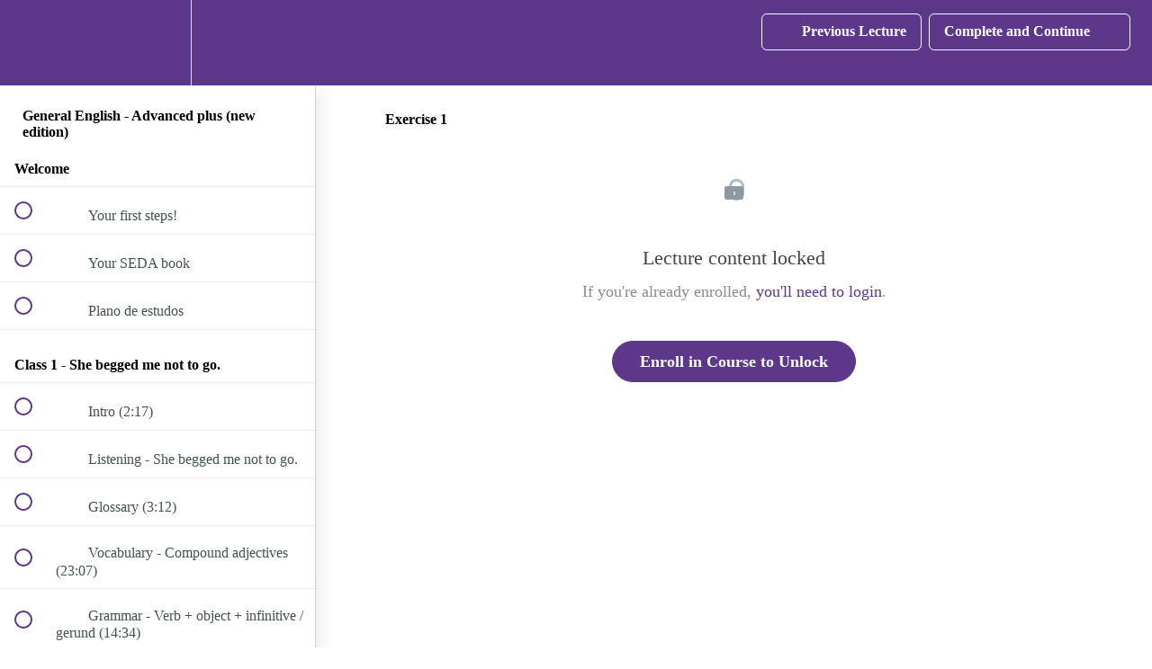

--- FILE ---
content_type: text/html; charset=utf-8
request_url: https://app.sedacollegeonline.com/courses/advanced-plus-remake/lectures/45534386
body_size: 32362
content:
<!DOCTYPE html>
<html>
  <head>
    <script src="https://releases.transloadit.com/uppy/v4.18.0/uppy.min.js"></script><link rel="stylesheet" href="https://releases.transloadit.com/uppy/v4.18.0/uppy.min.css" />
    <link href='https://static-media.hotmart.com/zyBhyDT3WHYfyo8ahHST3NbYlFE=/32x32/https://uploads.teachablecdn.com/attachments/hEG3VPBnRPysiNMuJOIC_iconesco.png' rel='icon' type='image/png'>

<link href='https://static-media.hotmart.com/KAFA0OlhJUJrRfL9LJzVMYOeu6E=/72x72/https://uploads.teachablecdn.com/attachments/hEG3VPBnRPysiNMuJOIC_iconesco.png' rel='apple-touch-icon' type='image/png'>

<link href='https://static-media.hotmart.com/SbFfniUZazc8QuTcK28D1vJYceY=/144x144/https://uploads.teachablecdn.com/attachments/hEG3VPBnRPysiNMuJOIC_iconesco.png' rel='apple-touch-icon' type='image/png'>

<link href='https://static-media.hotmart.com/mA6u5EeTxcHPcDEOkEpZnLzbFU0=/320x345/https://file-uploads.teachablecdn.com/5a38b75c028b4c8f94578a82f15079e1/28538adc100141118feaf031c5c5e6a2' rel='apple-touch-startup-image' type='image/png'>

<link href='https://static-media.hotmart.com/UqvylY2I3IP7RpNcthJPMR4KzWk=/640x690/https://file-uploads.teachablecdn.com/5a38b75c028b4c8f94578a82f15079e1/28538adc100141118feaf031c5c5e6a2' rel='apple-touch-startup-image' type='image/png'>

<meta name='apple-mobile-web-app-capable' content='yes' />
<meta charset="UTF-8">
<meta name="csrf-param" content="authenticity_token" />
<meta name="csrf-token" content="8jxdBuixiEcyKIFoEuMP5iWp0NM1DmfR_JJus0XDFDjDzDcnrRLvymlf9pUBmRE3xCh3RdRTHu64CGTw9nBNnw" />
<link rel="stylesheet" href="https://fedora.teachablecdn.com/assets/bootstrap-748e653be2be27c8e709ced95eab64a05c870fcc9544b56e33dfe1a9a539317d.css" data-turbolinks-track="true" /><link href="https://teachable-themeable.learning.teachable.com/themecss/production/base.css?_=75c9e1a029e9&amp;brand_course_heading=%23ffffff&amp;brand_heading=%235d378a&amp;brand_homepage_heading=%23ffffff&amp;brand_navbar_fixed_text=%23ffffff&amp;brand_navbar_text=%23ffffff&amp;brand_primary=%235D378A&amp;brand_secondary=%235d378a&amp;brand_text=%232b3636&amp;font=OpenSans&amp;logged_out_homepage_background_image_overlay=0.0&amp;logged_out_homepage_background_image_url=https%3A%2F%2Ffile-uploads.teachablecdn.com%2F5a38b75c028b4c8f94578a82f15079e1%2F28538adc100141118feaf031c5c5e6a2&amp;show_login=true&amp;show_signup=false" rel="stylesheet" data-turbolinks-track="true"></link>
<title>Exercise 1 | SEDA College Online</title>
<link rel="canonical" href="https://app.sedacollegeonline.com/courses/2019355/lectures/45534386">
<meta property="og:image" content="https://uploads.teachablecdn.com/attachments/p9lqS7bvSZe7AsQDxuKn_WhatsApp+Image+2023-03-02+at+4.43.58+PM.jpeg">
<meta property="og:title" content="Exercise 1">
<meta property="og:type" content="website">
<meta property="og:url" content="https://app.sedacollegeonline.com/courses/2019355/lectures/45534386">
<meta name="brand_video_player_color" content="#5d378a">
<meta name="site_title" content="SEDA College Online">
<style>navbar-fedora .navbar-brand {
    font-weight: normal;
    color: #ffffff;
    font-size: 30px;
    line-height: 30px;
    height: 100px;
}


.navbar-fedora {
    position: absolute;
    margin-bottom: 0px;
    top: 10px;
    -webkit-transition: none;
    transition: none;
}

.navbar-fedora.is-at-top.is-not-signed-in.is-homepage {
    background-color: transparent !important;
    top: 15px;
    
}

.navbar-fedora.is-at-top.is-not-signed-in.is-homepage {
    background-color: transparent !important;
    top: 15px;
    
}

.navbar-fedora.is-at-top.is-not-signed-in.is-homepage, .navbar-fedora.is-at-top.is-not-signed-in.is-blog {
    background: none !important;
    border-bottom: 0;
}

.homepage-hero {
    margin-top: -60px;
    padding-top: 150px;
    display: block;
    position: relative;
    background-repeat: no-repeat;
    background-position: center center !important;
    background-size: cover !important;
}

.navbar-fixed-top {
    top: 0;
    border-width: 9px;
}

.course-price {
    display:none;
}

#enroll-button-top {
    display:none;
}

#enroll-button {
    display:none;
}

.video-responsive{overflow:hidden;padding-bottom:56.25%;position:relative;height:0;margin:30px 0px}
.video-responsive iframe{left:0;top:0;height:100%;width:100%;position:absolute;}</style>
<script src='//fast.wistia.com/assets/external/E-v1.js'></script>
<script
  src='https://www.recaptcha.net/recaptcha/api.js'
  async
  defer></script>



      <meta name="asset_host" content="https://fedora.teachablecdn.com">
     <script>
  (function () {
    const origCreateElement = Document.prototype.createElement;
    Document.prototype.createElement = function () {
      const el = origCreateElement.apply(this, arguments);
      if (arguments[0].toLowerCase() === "video") {
        const observer = new MutationObserver(() => {
          if (
            el.src &&
            el.src.startsWith("data:video") &&
            el.autoplay &&
            el.style.display === "none"
          ) {
            el.removeAttribute("autoplay");
            el.autoplay = false;
            el.style.display = "none";
            observer.disconnect();
          }
        });
        observer.observe(el, {
          attributes: true,
          attributeFilter: ["src", "autoplay", "style"],
        });
      }
      return el;
    };
  })();
</script>
<script src="https://fedora.teachablecdn.com/packs/student-globals--1463f1f1bdf1bb9a431c.js"></script><script src="https://fedora.teachablecdn.com/packs/student-legacy--38db0977d3748059802d.js"></script><script src="https://fedora.teachablecdn.com/packs/student--e4ea9b8f25228072afe8.js"></script>
<meta id='iris-url' data-iris-url=https://eventable.internal.teachable.com />
<script type="text/javascript">
  window.heap=window.heap||[],heap.load=function(e,t){window.heap.appid=e,window.heap.config=t=t||{};var r=document.createElement("script");r.type="text/javascript",r.async=!0,r.src="https://cdn.heapanalytics.com/js/heap-"+e+".js";var a=document.getElementsByTagName("script")[0];a.parentNode.insertBefore(r,a);for(var n=function(e){return function(){heap.push([e].concat(Array.prototype.slice.call(arguments,0)))}},p=["addEventProperties","addUserProperties","clearEventProperties","identify","resetIdentity","removeEventProperty","setEventProperties","track","unsetEventProperty"],o=0;o<p.length;o++)heap[p[o]]=n(p[o])},heap.load("318805607");
  window.heapShouldTrackUser = true;
</script>


<script type="text/javascript">
  var _user_id = ''; // Set to the user's ID, username, or email address, or '' if not yet known.
  var _session_id = '97ae54504b0a1ad70e1ff9546a7eeb7b'; // Set to a unique session ID for the visitor's current browsing session.

  var _sift = window._sift = window._sift || [];
  _sift.push(['_setAccount', '2e541754ec']);
  _sift.push(['_setUserId', _user_id]);
  _sift.push(['_setSessionId', _session_id]);
  _sift.push(['_trackPageview']);

  (function() {
    function ls() {
      var e = document.createElement('script');
      e.src = 'https://cdn.sift.com/s.js';
      document.body.appendChild(e);
    }
    if (window.attachEvent) {
      window.attachEvent('onload', ls);
    } else {
      window.addEventListener('load', ls, false);
    }
  })();
</script>


<script src="https://cdn.onesignal.com/sdks/OneSignalSDK.js" async=""></script>
<script>
  var OneSignal = window.OneSignal || [];
  OneSignal.push(function() {
    OneSignal.init({
      appId: "9f0425c0-b0cf-4cf9-a83c-35cb62ecd50f",
    });
  });
</script>
<!-- Google Tag Manager -->
<script>(function(w,d,s,l,i){w[l]=w[l]||[];w[l].push({'gtm.start':
new Date().getTime(),event:'gtm.js'});var f=d.getElementsByTagName(s)[0],
j=d.createElement(s),dl=l!='dataLayer'?'&l='+l:'';j.async=true;j.src=
'https://www.googletagmanager.com/gtm.js?id='+i+dl;f.parentNode.insertBefore(j,f);
})(window,document,'script','dataLayer','GTM-NTP4PNX');</script>
<!-- End Google Tag Manager -->

<!-- Add Pixel Events to the sign up button - Thiago Loti  - Caue Bertolino update 11/12/2017 -->
<script type="text/javascript">
    window.addEventListener("load", function(event) {

        var input = document.getElementsByName("commit")[0];
        
        
        input.addEventListener(
            'click',
            function() {
                var buttonValue = document.getElementsByName("commit")[0].value;
                var userName = document.getElementById("user_name").value;
                var userEmail = document.getElementById("user_email").value;
                var userPassw = document.getElementById("user_password").value;
                var userConfPassw = document.getElementById("user_password_confirmation").value;
                var terms = document.getElementById("user_agreed_to_terms").value;
                
                console.log(userName);
                console.log(userEmail);
                console.log(userPassw);
                console.log(userConfPassw);
                
                if (buttonValue == "Sign Up" && userName != "" && userName != undefined && userEmail.indexOf("@") > -1 && userPassw.length > 5 && userConfPassw == userPassw && terms == "true"){
                    //fbq('track', 'CompleteRegistration');
                    dataLayer.push({'event':'sign_up'});
                    console.log('Signed Up!');
                }
            },
            false
        );
    });
</script>


<!-- Google tag (gtag.js) -->
<script async src="https://www.googletagmanager.com/gtag/js?id=G-SL8LSCXHSV"></script>
<script>
  window.dataLayer = window.dataLayer || [];
  function gtag(){dataLayer.push(arguments);}
  gtag('js', new Date());

  gtag('config', 'G-SL8LSCXHSV', {
    'user_id': '',
    'school_id': '85904',
    'school_domain': 'app.sedacollegeonline.com'
  });
</script>

<script async>(function(s,u,m,o,j,v){j=u.createElement(m);v=u.getElementsByTagName(m)[0];j.async=1;j.src=o;j.dataset.sumoSiteId='b693e4a07e3f863dcef429f1880ee68d30d38b6e7b52c1d661b0adcdd67d8c5d';v.parentNode.insertBefore(j,v)})(window,document,'script','//load.sumo.com/');</script>
<script>
  !function(){var analytics=window.analytics=window.analytics||[];if(!analytics.initialize)if(analytics.invoked)window.console&&console.error&&console.error("Segment snippet included twice.");else{analytics.invoked=!0;analytics.methods=["trackSubmit","trackClick","trackLink","trackForm","pageview","identify","reset","group","track","ready","alias","debug","page","once","off","on","addSourceMiddleware","addIntegrationMiddleware","setAnonymousId","addDestinationMiddleware"];analytics.factory=function(e){return function(){if(window.analytics.initialized)return window.analytics[e].apply(window.analytics,arguments);var i=Array.prototype.slice.call(arguments);i.unshift(e);analytics.push(i);return analytics}};for(var i=0;i<analytics.methods.length;i++){var key=analytics.methods[i];analytics[key]=analytics.factory(key)}analytics.load=function(key,i){var t=document.createElement("script");t.type="text/javascript";t.async=!0;t.src="https://cdn.segment.com/analytics.js/v1/" + key + "/analytics.min.js";var n=document.getElementsByTagName("script")[0];n.parentNode.insertBefore(t,n);analytics._loadOptions=i};
  analytics._writeKey="9a7HdX2zUabZiJ2xamwLEHQxZKxDvSr7";;analytics.SNIPPET_VERSION="4.16.1";
  analytics.load("9a7HdX2zUabZiJ2xamwLEHQxZKxDvSr7");
  const pageName = document.title
  const settings = {
    location: window.location.href,
    path: window.location.pathname,
  }
  analytics.page(pageName, settings)
  }}();
</script>
<meta id="segment-tagid" data-tag-id="9a7HdX2zUabZiJ2xamwLEHQxZKxDvSr7">


<meta http-equiv="X-UA-Compatible" content="IE=edge">
<script type="text/javascript">window.NREUM||(NREUM={});NREUM.info={"beacon":"bam.nr-data.net","errorBeacon":"bam.nr-data.net","licenseKey":"NRBR-08e3a2ada38dc55a529","applicationID":"1065060701","transactionName":"dAxdTUFZXVQEQh0JAFQXRktWRR5LCV9F","queueTime":0,"applicationTime":206,"agent":""}</script>
<script type="text/javascript">(window.NREUM||(NREUM={})).init={privacy:{cookies_enabled:true},ajax:{deny_list:["bam.nr-data.net"]},feature_flags:["soft_nav"],distributed_tracing:{enabled:true}};(window.NREUM||(NREUM={})).loader_config={agentID:"1103368432",accountID:"4102727",trustKey:"27503",xpid:"UAcHU1FRDxABVFdXBwcHUVQA",licenseKey:"NRBR-08e3a2ada38dc55a529",applicationID:"1065060701",browserID:"1103368432"};;/*! For license information please see nr-loader-spa-1.308.0.min.js.LICENSE.txt */
(()=>{var e,t,r={384:(e,t,r)=>{"use strict";r.d(t,{NT:()=>a,US:()=>u,Zm:()=>o,bQ:()=>d,dV:()=>c,pV:()=>l});var n=r(6154),i=r(1863),s=r(1910);const a={beacon:"bam.nr-data.net",errorBeacon:"bam.nr-data.net"};function o(){return n.gm.NREUM||(n.gm.NREUM={}),void 0===n.gm.newrelic&&(n.gm.newrelic=n.gm.NREUM),n.gm.NREUM}function c(){let e=o();return e.o||(e.o={ST:n.gm.setTimeout,SI:n.gm.setImmediate||n.gm.setInterval,CT:n.gm.clearTimeout,XHR:n.gm.XMLHttpRequest,REQ:n.gm.Request,EV:n.gm.Event,PR:n.gm.Promise,MO:n.gm.MutationObserver,FETCH:n.gm.fetch,WS:n.gm.WebSocket},(0,s.i)(...Object.values(e.o))),e}function d(e,t){let r=o();r.initializedAgents??={},t.initializedAt={ms:(0,i.t)(),date:new Date},r.initializedAgents[e]=t}function u(e,t){o()[e]=t}function l(){return function(){let e=o();const t=e.info||{};e.info={beacon:a.beacon,errorBeacon:a.errorBeacon,...t}}(),function(){let e=o();const t=e.init||{};e.init={...t}}(),c(),function(){let e=o();const t=e.loader_config||{};e.loader_config={...t}}(),o()}},782:(e,t,r)=>{"use strict";r.d(t,{T:()=>n});const n=r(860).K7.pageViewTiming},860:(e,t,r)=>{"use strict";r.d(t,{$J:()=>u,K7:()=>c,P3:()=>d,XX:()=>i,Yy:()=>o,df:()=>s,qY:()=>n,v4:()=>a});const n="events",i="jserrors",s="browser/blobs",a="rum",o="browser/logs",c={ajax:"ajax",genericEvents:"generic_events",jserrors:i,logging:"logging",metrics:"metrics",pageAction:"page_action",pageViewEvent:"page_view_event",pageViewTiming:"page_view_timing",sessionReplay:"session_replay",sessionTrace:"session_trace",softNav:"soft_navigations",spa:"spa"},d={[c.pageViewEvent]:1,[c.pageViewTiming]:2,[c.metrics]:3,[c.jserrors]:4,[c.spa]:5,[c.ajax]:6,[c.sessionTrace]:7,[c.softNav]:8,[c.sessionReplay]:9,[c.logging]:10,[c.genericEvents]:11},u={[c.pageViewEvent]:a,[c.pageViewTiming]:n,[c.ajax]:n,[c.spa]:n,[c.softNav]:n,[c.metrics]:i,[c.jserrors]:i,[c.sessionTrace]:s,[c.sessionReplay]:s,[c.logging]:o,[c.genericEvents]:"ins"}},944:(e,t,r)=>{"use strict";r.d(t,{R:()=>i});var n=r(3241);function i(e,t){"function"==typeof console.debug&&(console.debug("New Relic Warning: https://github.com/newrelic/newrelic-browser-agent/blob/main/docs/warning-codes.md#".concat(e),t),(0,n.W)({agentIdentifier:null,drained:null,type:"data",name:"warn",feature:"warn",data:{code:e,secondary:t}}))}},993:(e,t,r)=>{"use strict";r.d(t,{A$:()=>s,ET:()=>a,TZ:()=>o,p_:()=>i});var n=r(860);const i={ERROR:"ERROR",WARN:"WARN",INFO:"INFO",DEBUG:"DEBUG",TRACE:"TRACE"},s={OFF:0,ERROR:1,WARN:2,INFO:3,DEBUG:4,TRACE:5},a="log",o=n.K7.logging},1541:(e,t,r)=>{"use strict";r.d(t,{U:()=>i,f:()=>n});const n={MFE:"MFE",BA:"BA"};function i(e,t){if(2!==t?.harvestEndpointVersion)return{};const r=t.agentRef.runtime.appMetadata.agents[0].entityGuid;return e?{"source.id":e.id,"source.name":e.name,"source.type":e.type,"parent.id":e.parent?.id||r,"parent.type":e.parent?.type||n.BA}:{"entity.guid":r,appId:t.agentRef.info.applicationID}}},1687:(e,t,r)=>{"use strict";r.d(t,{Ak:()=>d,Ze:()=>h,x3:()=>u});var n=r(3241),i=r(7836),s=r(3606),a=r(860),o=r(2646);const c={};function d(e,t){const r={staged:!1,priority:a.P3[t]||0};l(e),c[e].get(t)||c[e].set(t,r)}function u(e,t){e&&c[e]&&(c[e].get(t)&&c[e].delete(t),p(e,t,!1),c[e].size&&f(e))}function l(e){if(!e)throw new Error("agentIdentifier required");c[e]||(c[e]=new Map)}function h(e="",t="feature",r=!1){if(l(e),!e||!c[e].get(t)||r)return p(e,t);c[e].get(t).staged=!0,f(e)}function f(e){const t=Array.from(c[e]);t.every(([e,t])=>t.staged)&&(t.sort((e,t)=>e[1].priority-t[1].priority),t.forEach(([t])=>{c[e].delete(t),p(e,t)}))}function p(e,t,r=!0){const a=e?i.ee.get(e):i.ee,c=s.i.handlers;if(!a.aborted&&a.backlog&&c){if((0,n.W)({agentIdentifier:e,type:"lifecycle",name:"drain",feature:t}),r){const e=a.backlog[t],r=c[t];if(r){for(let t=0;e&&t<e.length;++t)g(e[t],r);Object.entries(r).forEach(([e,t])=>{Object.values(t||{}).forEach(t=>{t[0]?.on&&t[0]?.context()instanceof o.y&&t[0].on(e,t[1])})})}}a.isolatedBacklog||delete c[t],a.backlog[t]=null,a.emit("drain-"+t,[])}}function g(e,t){var r=e[1];Object.values(t[r]||{}).forEach(t=>{var r=e[0];if(t[0]===r){var n=t[1],i=e[3],s=e[2];n.apply(i,s)}})}},1738:(e,t,r)=>{"use strict";r.d(t,{U:()=>f,Y:()=>h});var n=r(3241),i=r(9908),s=r(1863),a=r(944),o=r(5701),c=r(3969),d=r(8362),u=r(860),l=r(4261);function h(e,t,r,s){const h=s||r;!h||h[e]&&h[e]!==d.d.prototype[e]||(h[e]=function(){(0,i.p)(c.xV,["API/"+e+"/called"],void 0,u.K7.metrics,r.ee),(0,n.W)({agentIdentifier:r.agentIdentifier,drained:!!o.B?.[r.agentIdentifier],type:"data",name:"api",feature:l.Pl+e,data:{}});try{return t.apply(this,arguments)}catch(e){(0,a.R)(23,e)}})}function f(e,t,r,n,a){const o=e.info;null===r?delete o.jsAttributes[t]:o.jsAttributes[t]=r,(a||null===r)&&(0,i.p)(l.Pl+n,[(0,s.t)(),t,r],void 0,"session",e.ee)}},1741:(e,t,r)=>{"use strict";r.d(t,{W:()=>s});var n=r(944),i=r(4261);class s{#e(e,...t){if(this[e]!==s.prototype[e])return this[e](...t);(0,n.R)(35,e)}addPageAction(e,t){return this.#e(i.hG,e,t)}register(e){return this.#e(i.eY,e)}recordCustomEvent(e,t){return this.#e(i.fF,e,t)}setPageViewName(e,t){return this.#e(i.Fw,e,t)}setCustomAttribute(e,t,r){return this.#e(i.cD,e,t,r)}noticeError(e,t){return this.#e(i.o5,e,t)}setUserId(e,t=!1){return this.#e(i.Dl,e,t)}setApplicationVersion(e){return this.#e(i.nb,e)}setErrorHandler(e){return this.#e(i.bt,e)}addRelease(e,t){return this.#e(i.k6,e,t)}log(e,t){return this.#e(i.$9,e,t)}start(){return this.#e(i.d3)}finished(e){return this.#e(i.BL,e)}recordReplay(){return this.#e(i.CH)}pauseReplay(){return this.#e(i.Tb)}addToTrace(e){return this.#e(i.U2,e)}setCurrentRouteName(e){return this.#e(i.PA,e)}interaction(e){return this.#e(i.dT,e)}wrapLogger(e,t,r){return this.#e(i.Wb,e,t,r)}measure(e,t){return this.#e(i.V1,e,t)}consent(e){return this.#e(i.Pv,e)}}},1863:(e,t,r)=>{"use strict";function n(){return Math.floor(performance.now())}r.d(t,{t:()=>n})},1910:(e,t,r)=>{"use strict";r.d(t,{i:()=>s});var n=r(944);const i=new Map;function s(...e){return e.every(e=>{if(i.has(e))return i.get(e);const t="function"==typeof e?e.toString():"",r=t.includes("[native code]"),s=t.includes("nrWrapper");return r||s||(0,n.R)(64,e?.name||t),i.set(e,r),r})}},2555:(e,t,r)=>{"use strict";r.d(t,{D:()=>o,f:()=>a});var n=r(384),i=r(8122);const s={beacon:n.NT.beacon,errorBeacon:n.NT.errorBeacon,licenseKey:void 0,applicationID:void 0,sa:void 0,queueTime:void 0,applicationTime:void 0,ttGuid:void 0,user:void 0,account:void 0,product:void 0,extra:void 0,jsAttributes:{},userAttributes:void 0,atts:void 0,transactionName:void 0,tNamePlain:void 0};function a(e){try{return!!e.licenseKey&&!!e.errorBeacon&&!!e.applicationID}catch(e){return!1}}const o=e=>(0,i.a)(e,s)},2614:(e,t,r)=>{"use strict";r.d(t,{BB:()=>a,H3:()=>n,g:()=>d,iL:()=>c,tS:()=>o,uh:()=>i,wk:()=>s});const n="NRBA",i="SESSION",s=144e5,a=18e5,o={STARTED:"session-started",PAUSE:"session-pause",RESET:"session-reset",RESUME:"session-resume",UPDATE:"session-update"},c={SAME_TAB:"same-tab",CROSS_TAB:"cross-tab"},d={OFF:0,FULL:1,ERROR:2}},2646:(e,t,r)=>{"use strict";r.d(t,{y:()=>n});class n{constructor(e){this.contextId=e}}},2843:(e,t,r)=>{"use strict";r.d(t,{G:()=>s,u:()=>i});var n=r(3878);function i(e,t=!1,r,i){(0,n.DD)("visibilitychange",function(){if(t)return void("hidden"===document.visibilityState&&e());e(document.visibilityState)},r,i)}function s(e,t,r){(0,n.sp)("pagehide",e,t,r)}},3241:(e,t,r)=>{"use strict";r.d(t,{W:()=>s});var n=r(6154);const i="newrelic";function s(e={}){try{n.gm.dispatchEvent(new CustomEvent(i,{detail:e}))}catch(e){}}},3304:(e,t,r)=>{"use strict";r.d(t,{A:()=>s});var n=r(7836);const i=()=>{const e=new WeakSet;return(t,r)=>{if("object"==typeof r&&null!==r){if(e.has(r))return;e.add(r)}return r}};function s(e){try{return JSON.stringify(e,i())??""}catch(e){try{n.ee.emit("internal-error",[e])}catch(e){}return""}}},3333:(e,t,r)=>{"use strict";r.d(t,{$v:()=>u,TZ:()=>n,Xh:()=>c,Zp:()=>i,kd:()=>d,mq:()=>o,nf:()=>a,qN:()=>s});const n=r(860).K7.genericEvents,i=["auxclick","click","copy","keydown","paste","scrollend"],s=["focus","blur"],a=4,o=1e3,c=2e3,d=["PageAction","UserAction","BrowserPerformance"],u={RESOURCES:"experimental.resources",REGISTER:"register"}},3434:(e,t,r)=>{"use strict";r.d(t,{Jt:()=>s,YM:()=>d});var n=r(7836),i=r(5607);const s="nr@original:".concat(i.W),a=50;var o=Object.prototype.hasOwnProperty,c=!1;function d(e,t){return e||(e=n.ee),r.inPlace=function(e,t,n,i,s){n||(n="");const a="-"===n.charAt(0);for(let o=0;o<t.length;o++){const c=t[o],d=e[c];l(d)||(e[c]=r(d,a?c+n:n,i,c,s))}},r.flag=s,r;function r(t,r,n,c,d){return l(t)?t:(r||(r=""),nrWrapper[s]=t,function(e,t,r){if(Object.defineProperty&&Object.keys)try{return Object.keys(e).forEach(function(r){Object.defineProperty(t,r,{get:function(){return e[r]},set:function(t){return e[r]=t,t}})}),t}catch(e){u([e],r)}for(var n in e)o.call(e,n)&&(t[n]=e[n])}(t,nrWrapper,e),nrWrapper);function nrWrapper(){var s,o,l,h;let f;try{o=this,s=[...arguments],l="function"==typeof n?n(s,o):n||{}}catch(t){u([t,"",[s,o,c],l],e)}i(r+"start",[s,o,c],l,d);const p=performance.now();let g;try{return h=t.apply(o,s),g=performance.now(),h}catch(e){throw g=performance.now(),i(r+"err",[s,o,e],l,d),f=e,f}finally{const e=g-p,t={start:p,end:g,duration:e,isLongTask:e>=a,methodName:c,thrownError:f};t.isLongTask&&i("long-task",[t,o],l,d),i(r+"end",[s,o,h],l,d)}}}function i(r,n,i,s){if(!c||t){var a=c;c=!0;try{e.emit(r,n,i,t,s)}catch(t){u([t,r,n,i],e)}c=a}}}function u(e,t){t||(t=n.ee);try{t.emit("internal-error",e)}catch(e){}}function l(e){return!(e&&"function"==typeof e&&e.apply&&!e[s])}},3606:(e,t,r)=>{"use strict";r.d(t,{i:()=>s});var n=r(9908);s.on=a;var i=s.handlers={};function s(e,t,r,s){a(s||n.d,i,e,t,r)}function a(e,t,r,i,s){s||(s="feature"),e||(e=n.d);var a=t[s]=t[s]||{};(a[r]=a[r]||[]).push([e,i])}},3738:(e,t,r)=>{"use strict";r.d(t,{He:()=>i,Kp:()=>o,Lc:()=>d,Rz:()=>u,TZ:()=>n,bD:()=>s,d3:()=>a,jx:()=>l,sl:()=>h,uP:()=>c});const n=r(860).K7.sessionTrace,i="bstResource",s="resource",a="-start",o="-end",c="fn"+a,d="fn"+o,u="pushState",l=1e3,h=3e4},3785:(e,t,r)=>{"use strict";r.d(t,{R:()=>c,b:()=>d});var n=r(9908),i=r(1863),s=r(860),a=r(3969),o=r(993);function c(e,t,r={},c=o.p_.INFO,d=!0,u,l=(0,i.t)()){(0,n.p)(a.xV,["API/logging/".concat(c.toLowerCase(),"/called")],void 0,s.K7.metrics,e),(0,n.p)(o.ET,[l,t,r,c,d,u],void 0,s.K7.logging,e)}function d(e){return"string"==typeof e&&Object.values(o.p_).some(t=>t===e.toUpperCase().trim())}},3878:(e,t,r)=>{"use strict";function n(e,t){return{capture:e,passive:!1,signal:t}}function i(e,t,r=!1,i){window.addEventListener(e,t,n(r,i))}function s(e,t,r=!1,i){document.addEventListener(e,t,n(r,i))}r.d(t,{DD:()=>s,jT:()=>n,sp:()=>i})},3962:(e,t,r)=>{"use strict";r.d(t,{AM:()=>a,O2:()=>l,OV:()=>s,Qu:()=>h,TZ:()=>c,ih:()=>f,pP:()=>o,t1:()=>u,tC:()=>i,wD:()=>d});var n=r(860);const i=["click","keydown","submit"],s="popstate",a="api",o="initialPageLoad",c=n.K7.softNav,d=5e3,u=500,l={INITIAL_PAGE_LOAD:"",ROUTE_CHANGE:1,UNSPECIFIED:2},h={INTERACTION:1,AJAX:2,CUSTOM_END:3,CUSTOM_TRACER:4},f={IP:"in progress",PF:"pending finish",FIN:"finished",CAN:"cancelled"}},3969:(e,t,r)=>{"use strict";r.d(t,{TZ:()=>n,XG:()=>o,rs:()=>i,xV:()=>a,z_:()=>s});const n=r(860).K7.metrics,i="sm",s="cm",a="storeSupportabilityMetrics",o="storeEventMetrics"},4234:(e,t,r)=>{"use strict";r.d(t,{W:()=>s});var n=r(7836),i=r(1687);class s{constructor(e,t){this.agentIdentifier=e,this.ee=n.ee.get(e),this.featureName=t,this.blocked=!1}deregisterDrain(){(0,i.x3)(this.agentIdentifier,this.featureName)}}},4261:(e,t,r)=>{"use strict";r.d(t,{$9:()=>u,BL:()=>c,CH:()=>p,Dl:()=>R,Fw:()=>w,PA:()=>v,Pl:()=>n,Pv:()=>A,Tb:()=>h,U2:()=>a,V1:()=>E,Wb:()=>T,bt:()=>y,cD:()=>b,d3:()=>x,dT:()=>d,eY:()=>g,fF:()=>f,hG:()=>s,hw:()=>i,k6:()=>o,nb:()=>m,o5:()=>l});const n="api-",i=n+"ixn-",s="addPageAction",a="addToTrace",o="addRelease",c="finished",d="interaction",u="log",l="noticeError",h="pauseReplay",f="recordCustomEvent",p="recordReplay",g="register",m="setApplicationVersion",v="setCurrentRouteName",b="setCustomAttribute",y="setErrorHandler",w="setPageViewName",R="setUserId",x="start",T="wrapLogger",E="measure",A="consent"},5205:(e,t,r)=>{"use strict";r.d(t,{j:()=>S});var n=r(384),i=r(1741);var s=r(2555),a=r(3333);const o=e=>{if(!e||"string"!=typeof e)return!1;try{document.createDocumentFragment().querySelector(e)}catch{return!1}return!0};var c=r(2614),d=r(944),u=r(8122);const l="[data-nr-mask]",h=e=>(0,u.a)(e,(()=>{const e={feature_flags:[],experimental:{allow_registered_children:!1,resources:!1},mask_selector:"*",block_selector:"[data-nr-block]",mask_input_options:{color:!1,date:!1,"datetime-local":!1,email:!1,month:!1,number:!1,range:!1,search:!1,tel:!1,text:!1,time:!1,url:!1,week:!1,textarea:!1,select:!1,password:!0}};return{ajax:{deny_list:void 0,block_internal:!0,enabled:!0,autoStart:!0},api:{get allow_registered_children(){return e.feature_flags.includes(a.$v.REGISTER)||e.experimental.allow_registered_children},set allow_registered_children(t){e.experimental.allow_registered_children=t},duplicate_registered_data:!1},browser_consent_mode:{enabled:!1},distributed_tracing:{enabled:void 0,exclude_newrelic_header:void 0,cors_use_newrelic_header:void 0,cors_use_tracecontext_headers:void 0,allowed_origins:void 0},get feature_flags(){return e.feature_flags},set feature_flags(t){e.feature_flags=t},generic_events:{enabled:!0,autoStart:!0},harvest:{interval:30},jserrors:{enabled:!0,autoStart:!0},logging:{enabled:!0,autoStart:!0},metrics:{enabled:!0,autoStart:!0},obfuscate:void 0,page_action:{enabled:!0},page_view_event:{enabled:!0,autoStart:!0},page_view_timing:{enabled:!0,autoStart:!0},performance:{capture_marks:!1,capture_measures:!1,capture_detail:!0,resources:{get enabled(){return e.feature_flags.includes(a.$v.RESOURCES)||e.experimental.resources},set enabled(t){e.experimental.resources=t},asset_types:[],first_party_domains:[],ignore_newrelic:!0}},privacy:{cookies_enabled:!0},proxy:{assets:void 0,beacon:void 0},session:{expiresMs:c.wk,inactiveMs:c.BB},session_replay:{autoStart:!0,enabled:!1,preload:!1,sampling_rate:10,error_sampling_rate:100,collect_fonts:!1,inline_images:!1,fix_stylesheets:!0,mask_all_inputs:!0,get mask_text_selector(){return e.mask_selector},set mask_text_selector(t){o(t)?e.mask_selector="".concat(t,",").concat(l):""===t||null===t?e.mask_selector=l:(0,d.R)(5,t)},get block_class(){return"nr-block"},get ignore_class(){return"nr-ignore"},get mask_text_class(){return"nr-mask"},get block_selector(){return e.block_selector},set block_selector(t){o(t)?e.block_selector+=",".concat(t):""!==t&&(0,d.R)(6,t)},get mask_input_options(){return e.mask_input_options},set mask_input_options(t){t&&"object"==typeof t?e.mask_input_options={...t,password:!0}:(0,d.R)(7,t)}},session_trace:{enabled:!0,autoStart:!0},soft_navigations:{enabled:!0,autoStart:!0},spa:{enabled:!0,autoStart:!0},ssl:void 0,user_actions:{enabled:!0,elementAttributes:["id","className","tagName","type"]}}})());var f=r(6154),p=r(9324);let g=0;const m={buildEnv:p.F3,distMethod:p.Xs,version:p.xv,originTime:f.WN},v={consented:!1},b={appMetadata:{},get consented(){return this.session?.state?.consent||v.consented},set consented(e){v.consented=e},customTransaction:void 0,denyList:void 0,disabled:!1,harvester:void 0,isolatedBacklog:!1,isRecording:!1,loaderType:void 0,maxBytes:3e4,obfuscator:void 0,onerror:void 0,ptid:void 0,releaseIds:{},session:void 0,timeKeeper:void 0,registeredEntities:[],jsAttributesMetadata:{bytes:0},get harvestCount(){return++g}},y=e=>{const t=(0,u.a)(e,b),r=Object.keys(m).reduce((e,t)=>(e[t]={value:m[t],writable:!1,configurable:!0,enumerable:!0},e),{});return Object.defineProperties(t,r)};var w=r(5701);const R=e=>{const t=e.startsWith("http");e+="/",r.p=t?e:"https://"+e};var x=r(7836),T=r(3241);const E={accountID:void 0,trustKey:void 0,agentID:void 0,licenseKey:void 0,applicationID:void 0,xpid:void 0},A=e=>(0,u.a)(e,E),_=new Set;function S(e,t={},r,a){let{init:o,info:c,loader_config:d,runtime:u={},exposed:l=!0}=t;if(!c){const e=(0,n.pV)();o=e.init,c=e.info,d=e.loader_config}e.init=h(o||{}),e.loader_config=A(d||{}),c.jsAttributes??={},f.bv&&(c.jsAttributes.isWorker=!0),e.info=(0,s.D)(c);const p=e.init,g=[c.beacon,c.errorBeacon];_.has(e.agentIdentifier)||(p.proxy.assets&&(R(p.proxy.assets),g.push(p.proxy.assets)),p.proxy.beacon&&g.push(p.proxy.beacon),e.beacons=[...g],function(e){const t=(0,n.pV)();Object.getOwnPropertyNames(i.W.prototype).forEach(r=>{const n=i.W.prototype[r];if("function"!=typeof n||"constructor"===n)return;let s=t[r];e[r]&&!1!==e.exposed&&"micro-agent"!==e.runtime?.loaderType&&(t[r]=(...t)=>{const n=e[r](...t);return s?s(...t):n})})}(e),(0,n.US)("activatedFeatures",w.B)),u.denyList=[...p.ajax.deny_list||[],...p.ajax.block_internal?g:[]],u.ptid=e.agentIdentifier,u.loaderType=r,e.runtime=y(u),_.has(e.agentIdentifier)||(e.ee=x.ee.get(e.agentIdentifier),e.exposed=l,(0,T.W)({agentIdentifier:e.agentIdentifier,drained:!!w.B?.[e.agentIdentifier],type:"lifecycle",name:"initialize",feature:void 0,data:e.config})),_.add(e.agentIdentifier)}},5270:(e,t,r)=>{"use strict";r.d(t,{Aw:()=>a,SR:()=>s,rF:()=>o});var n=r(384),i=r(7767);function s(e){return!!(0,n.dV)().o.MO&&(0,i.V)(e)&&!0===e?.session_trace.enabled}function a(e){return!0===e?.session_replay.preload&&s(e)}function o(e,t){try{if("string"==typeof t?.type){if("password"===t.type.toLowerCase())return"*".repeat(e?.length||0);if(void 0!==t?.dataset?.nrUnmask||t?.classList?.contains("nr-unmask"))return e}}catch(e){}return"string"==typeof e?e.replace(/[\S]/g,"*"):"*".repeat(e?.length||0)}},5289:(e,t,r)=>{"use strict";r.d(t,{GG:()=>a,Qr:()=>c,sB:()=>o});var n=r(3878),i=r(6389);function s(){return"undefined"==typeof document||"complete"===document.readyState}function a(e,t){if(s())return e();const r=(0,i.J)(e),a=setInterval(()=>{s()&&(clearInterval(a),r())},500);(0,n.sp)("load",r,t)}function o(e){if(s())return e();(0,n.DD)("DOMContentLoaded",e)}function c(e){if(s())return e();(0,n.sp)("popstate",e)}},5607:(e,t,r)=>{"use strict";r.d(t,{W:()=>n});const n=(0,r(9566).bz)()},5701:(e,t,r)=>{"use strict";r.d(t,{B:()=>s,t:()=>a});var n=r(3241);const i=new Set,s={};function a(e,t){const r=t.agentIdentifier;s[r]??={},e&&"object"==typeof e&&(i.has(r)||(t.ee.emit("rumresp",[e]),s[r]=e,i.add(r),(0,n.W)({agentIdentifier:r,loaded:!0,drained:!0,type:"lifecycle",name:"load",feature:void 0,data:e})))}},6154:(e,t,r)=>{"use strict";r.d(t,{OF:()=>d,RI:()=>i,WN:()=>h,bv:()=>s,eN:()=>f,gm:()=>a,lR:()=>l,m:()=>c,mw:()=>o,sb:()=>u});var n=r(1863);const i="undefined"!=typeof window&&!!window.document,s="undefined"!=typeof WorkerGlobalScope&&("undefined"!=typeof self&&self instanceof WorkerGlobalScope&&self.navigator instanceof WorkerNavigator||"undefined"!=typeof globalThis&&globalThis instanceof WorkerGlobalScope&&globalThis.navigator instanceof WorkerNavigator),a=i?window:"undefined"!=typeof WorkerGlobalScope&&("undefined"!=typeof self&&self instanceof WorkerGlobalScope&&self||"undefined"!=typeof globalThis&&globalThis instanceof WorkerGlobalScope&&globalThis),o=Boolean("hidden"===a?.document?.visibilityState),c=""+a?.location,d=/iPad|iPhone|iPod/.test(a.navigator?.userAgent),u=d&&"undefined"==typeof SharedWorker,l=(()=>{const e=a.navigator?.userAgent?.match(/Firefox[/\s](\d+\.\d+)/);return Array.isArray(e)&&e.length>=2?+e[1]:0})(),h=Date.now()-(0,n.t)(),f=()=>"undefined"!=typeof PerformanceNavigationTiming&&a?.performance?.getEntriesByType("navigation")?.[0]?.responseStart},6344:(e,t,r)=>{"use strict";r.d(t,{BB:()=>u,Qb:()=>l,TZ:()=>i,Ug:()=>a,Vh:()=>s,_s:()=>o,bc:()=>d,yP:()=>c});var n=r(2614);const i=r(860).K7.sessionReplay,s="errorDuringReplay",a=.12,o={DomContentLoaded:0,Load:1,FullSnapshot:2,IncrementalSnapshot:3,Meta:4,Custom:5},c={[n.g.ERROR]:15e3,[n.g.FULL]:3e5,[n.g.OFF]:0},d={RESET:{message:"Session was reset",sm:"Reset"},IMPORT:{message:"Recorder failed to import",sm:"Import"},TOO_MANY:{message:"429: Too Many Requests",sm:"Too-Many"},TOO_BIG:{message:"Payload was too large",sm:"Too-Big"},CROSS_TAB:{message:"Session Entity was set to OFF on another tab",sm:"Cross-Tab"},ENTITLEMENTS:{message:"Session Replay is not allowed and will not be started",sm:"Entitlement"}},u=5e3,l={API:"api",RESUME:"resume",SWITCH_TO_FULL:"switchToFull",INITIALIZE:"initialize",PRELOAD:"preload"}},6389:(e,t,r)=>{"use strict";function n(e,t=500,r={}){const n=r?.leading||!1;let i;return(...r)=>{n&&void 0===i&&(e.apply(this,r),i=setTimeout(()=>{i=clearTimeout(i)},t)),n||(clearTimeout(i),i=setTimeout(()=>{e.apply(this,r)},t))}}function i(e){let t=!1;return(...r)=>{t||(t=!0,e.apply(this,r))}}r.d(t,{J:()=>i,s:()=>n})},6630:(e,t,r)=>{"use strict";r.d(t,{T:()=>n});const n=r(860).K7.pageViewEvent},6774:(e,t,r)=>{"use strict";r.d(t,{T:()=>n});const n=r(860).K7.jserrors},7295:(e,t,r)=>{"use strict";r.d(t,{Xv:()=>a,gX:()=>i,iW:()=>s});var n=[];function i(e){if(!e||s(e))return!1;if(0===n.length)return!0;if("*"===n[0].hostname)return!1;for(var t=0;t<n.length;t++){var r=n[t];if(r.hostname.test(e.hostname)&&r.pathname.test(e.pathname))return!1}return!0}function s(e){return void 0===e.hostname}function a(e){if(n=[],e&&e.length)for(var t=0;t<e.length;t++){let r=e[t];if(!r)continue;if("*"===r)return void(n=[{hostname:"*"}]);0===r.indexOf("http://")?r=r.substring(7):0===r.indexOf("https://")&&(r=r.substring(8));const i=r.indexOf("/");let s,a;i>0?(s=r.substring(0,i),a=r.substring(i)):(s=r,a="*");let[c]=s.split(":");n.push({hostname:o(c),pathname:o(a,!0)})}}function o(e,t=!1){const r=e.replace(/[.+?^${}()|[\]\\]/g,e=>"\\"+e).replace(/\*/g,".*?");return new RegExp((t?"^":"")+r+"$")}},7485:(e,t,r)=>{"use strict";r.d(t,{D:()=>i});var n=r(6154);function i(e){if(0===(e||"").indexOf("data:"))return{protocol:"data"};try{const t=new URL(e,location.href),r={port:t.port,hostname:t.hostname,pathname:t.pathname,search:t.search,protocol:t.protocol.slice(0,t.protocol.indexOf(":")),sameOrigin:t.protocol===n.gm?.location?.protocol&&t.host===n.gm?.location?.host};return r.port&&""!==r.port||("http:"===t.protocol&&(r.port="80"),"https:"===t.protocol&&(r.port="443")),r.pathname&&""!==r.pathname?r.pathname.startsWith("/")||(r.pathname="/".concat(r.pathname)):r.pathname="/",r}catch(e){return{}}}},7699:(e,t,r)=>{"use strict";r.d(t,{It:()=>s,KC:()=>o,No:()=>i,qh:()=>a});var n=r(860);const i=16e3,s=1e6,a="SESSION_ERROR",o={[n.K7.logging]:!0,[n.K7.genericEvents]:!1,[n.K7.jserrors]:!1,[n.K7.ajax]:!1}},7767:(e,t,r)=>{"use strict";r.d(t,{V:()=>i});var n=r(6154);const i=e=>n.RI&&!0===e?.privacy.cookies_enabled},7836:(e,t,r)=>{"use strict";r.d(t,{P:()=>o,ee:()=>c});var n=r(384),i=r(8990),s=r(2646),a=r(5607);const o="nr@context:".concat(a.W),c=function e(t,r){var n={},a={},u={},l=!1;try{l=16===r.length&&d.initializedAgents?.[r]?.runtime.isolatedBacklog}catch(e){}var h={on:p,addEventListener:p,removeEventListener:function(e,t){var r=n[e];if(!r)return;for(var i=0;i<r.length;i++)r[i]===t&&r.splice(i,1)},emit:function(e,r,n,i,s){!1!==s&&(s=!0);if(c.aborted&&!i)return;t&&s&&t.emit(e,r,n);var o=f(n);g(e).forEach(e=>{e.apply(o,r)});var d=v()[a[e]];d&&d.push([h,e,r,o]);return o},get:m,listeners:g,context:f,buffer:function(e,t){const r=v();if(t=t||"feature",h.aborted)return;Object.entries(e||{}).forEach(([e,n])=>{a[n]=t,t in r||(r[t]=[])})},abort:function(){h._aborted=!0,Object.keys(h.backlog).forEach(e=>{delete h.backlog[e]})},isBuffering:function(e){return!!v()[a[e]]},debugId:r,backlog:l?{}:t&&"object"==typeof t.backlog?t.backlog:{},isolatedBacklog:l};return Object.defineProperty(h,"aborted",{get:()=>{let e=h._aborted||!1;return e||(t&&(e=t.aborted),e)}}),h;function f(e){return e&&e instanceof s.y?e:e?(0,i.I)(e,o,()=>new s.y(o)):new s.y(o)}function p(e,t){n[e]=g(e).concat(t)}function g(e){return n[e]||[]}function m(t){return u[t]=u[t]||e(h,t)}function v(){return h.backlog}}(void 0,"globalEE"),d=(0,n.Zm)();d.ee||(d.ee=c)},8122:(e,t,r)=>{"use strict";r.d(t,{a:()=>i});var n=r(944);function i(e,t){try{if(!e||"object"!=typeof e)return(0,n.R)(3);if(!t||"object"!=typeof t)return(0,n.R)(4);const r=Object.create(Object.getPrototypeOf(t),Object.getOwnPropertyDescriptors(t)),s=0===Object.keys(r).length?e:r;for(let a in s)if(void 0!==e[a])try{if(null===e[a]){r[a]=null;continue}Array.isArray(e[a])&&Array.isArray(t[a])?r[a]=Array.from(new Set([...e[a],...t[a]])):"object"==typeof e[a]&&"object"==typeof t[a]?r[a]=i(e[a],t[a]):r[a]=e[a]}catch(e){r[a]||(0,n.R)(1,e)}return r}catch(e){(0,n.R)(2,e)}}},8139:(e,t,r)=>{"use strict";r.d(t,{u:()=>h});var n=r(7836),i=r(3434),s=r(8990),a=r(6154);const o={},c=a.gm.XMLHttpRequest,d="addEventListener",u="removeEventListener",l="nr@wrapped:".concat(n.P);function h(e){var t=function(e){return(e||n.ee).get("events")}(e);if(o[t.debugId]++)return t;o[t.debugId]=1;var r=(0,i.YM)(t,!0);function h(e){r.inPlace(e,[d,u],"-",p)}function p(e,t){return e[1]}return"getPrototypeOf"in Object&&(a.RI&&f(document,h),c&&f(c.prototype,h),f(a.gm,h)),t.on(d+"-start",function(e,t){var n=e[1];if(null!==n&&("function"==typeof n||"object"==typeof n)&&"newrelic"!==e[0]){var i=(0,s.I)(n,l,function(){var e={object:function(){if("function"!=typeof n.handleEvent)return;return n.handleEvent.apply(n,arguments)},function:n}[typeof n];return e?r(e,"fn-",null,e.name||"anonymous"):n});this.wrapped=e[1]=i}}),t.on(u+"-start",function(e){e[1]=this.wrapped||e[1]}),t}function f(e,t,...r){let n=e;for(;"object"==typeof n&&!Object.prototype.hasOwnProperty.call(n,d);)n=Object.getPrototypeOf(n);n&&t(n,...r)}},8362:(e,t,r)=>{"use strict";r.d(t,{d:()=>s});var n=r(9566),i=r(1741);class s extends i.W{agentIdentifier=(0,n.LA)(16)}},8374:(e,t,r)=>{r.nc=(()=>{try{return document?.currentScript?.nonce}catch(e){}return""})()},8990:(e,t,r)=>{"use strict";r.d(t,{I:()=>i});var n=Object.prototype.hasOwnProperty;function i(e,t,r){if(n.call(e,t))return e[t];var i=r();if(Object.defineProperty&&Object.keys)try{return Object.defineProperty(e,t,{value:i,writable:!0,enumerable:!1}),i}catch(e){}return e[t]=i,i}},9119:(e,t,r)=>{"use strict";r.d(t,{L:()=>s});var n=/([^?#]*)[^#]*(#[^?]*|$).*/,i=/([^?#]*)().*/;function s(e,t){return e?e.replace(t?n:i,"$1$2"):e}},9300:(e,t,r)=>{"use strict";r.d(t,{T:()=>n});const n=r(860).K7.ajax},9324:(e,t,r)=>{"use strict";r.d(t,{AJ:()=>a,F3:()=>i,Xs:()=>s,Yq:()=>o,xv:()=>n});const n="1.308.0",i="PROD",s="CDN",a="@newrelic/rrweb",o="1.0.1"},9566:(e,t,r)=>{"use strict";r.d(t,{LA:()=>o,ZF:()=>c,bz:()=>a,el:()=>d});var n=r(6154);const i="xxxxxxxx-xxxx-4xxx-yxxx-xxxxxxxxxxxx";function s(e,t){return e?15&e[t]:16*Math.random()|0}function a(){const e=n.gm?.crypto||n.gm?.msCrypto;let t,r=0;return e&&e.getRandomValues&&(t=e.getRandomValues(new Uint8Array(30))),i.split("").map(e=>"x"===e?s(t,r++).toString(16):"y"===e?(3&s()|8).toString(16):e).join("")}function o(e){const t=n.gm?.crypto||n.gm?.msCrypto;let r,i=0;t&&t.getRandomValues&&(r=t.getRandomValues(new Uint8Array(e)));const a=[];for(var o=0;o<e;o++)a.push(s(r,i++).toString(16));return a.join("")}function c(){return o(16)}function d(){return o(32)}},9908:(e,t,r)=>{"use strict";r.d(t,{d:()=>n,p:()=>i});var n=r(7836).ee.get("handle");function i(e,t,r,i,s){s?(s.buffer([e],i),s.emit(e,t,r)):(n.buffer([e],i),n.emit(e,t,r))}}},n={};function i(e){var t=n[e];if(void 0!==t)return t.exports;var s=n[e]={exports:{}};return r[e](s,s.exports,i),s.exports}i.m=r,i.d=(e,t)=>{for(var r in t)i.o(t,r)&&!i.o(e,r)&&Object.defineProperty(e,r,{enumerable:!0,get:t[r]})},i.f={},i.e=e=>Promise.all(Object.keys(i.f).reduce((t,r)=>(i.f[r](e,t),t),[])),i.u=e=>({212:"nr-spa-compressor",249:"nr-spa-recorder",478:"nr-spa"}[e]+"-1.308.0.min.js"),i.o=(e,t)=>Object.prototype.hasOwnProperty.call(e,t),e={},t="NRBA-1.308.0.PROD:",i.l=(r,n,s,a)=>{if(e[r])e[r].push(n);else{var o,c;if(void 0!==s)for(var d=document.getElementsByTagName("script"),u=0;u<d.length;u++){var l=d[u];if(l.getAttribute("src")==r||l.getAttribute("data-webpack")==t+s){o=l;break}}if(!o){c=!0;var h={478:"sha512-RSfSVnmHk59T/uIPbdSE0LPeqcEdF4/+XhfJdBuccH5rYMOEZDhFdtnh6X6nJk7hGpzHd9Ujhsy7lZEz/ORYCQ==",249:"sha512-ehJXhmntm85NSqW4MkhfQqmeKFulra3klDyY0OPDUE+sQ3GokHlPh1pmAzuNy//3j4ac6lzIbmXLvGQBMYmrkg==",212:"sha512-B9h4CR46ndKRgMBcK+j67uSR2RCnJfGefU+A7FrgR/k42ovXy5x/MAVFiSvFxuVeEk/pNLgvYGMp1cBSK/G6Fg=="};(o=document.createElement("script")).charset="utf-8",i.nc&&o.setAttribute("nonce",i.nc),o.setAttribute("data-webpack",t+s),o.src=r,0!==o.src.indexOf(window.location.origin+"/")&&(o.crossOrigin="anonymous"),h[a]&&(o.integrity=h[a])}e[r]=[n];var f=(t,n)=>{o.onerror=o.onload=null,clearTimeout(p);var i=e[r];if(delete e[r],o.parentNode&&o.parentNode.removeChild(o),i&&i.forEach(e=>e(n)),t)return t(n)},p=setTimeout(f.bind(null,void 0,{type:"timeout",target:o}),12e4);o.onerror=f.bind(null,o.onerror),o.onload=f.bind(null,o.onload),c&&document.head.appendChild(o)}},i.r=e=>{"undefined"!=typeof Symbol&&Symbol.toStringTag&&Object.defineProperty(e,Symbol.toStringTag,{value:"Module"}),Object.defineProperty(e,"__esModule",{value:!0})},i.p="https://js-agent.newrelic.com/",(()=>{var e={38:0,788:0};i.f.j=(t,r)=>{var n=i.o(e,t)?e[t]:void 0;if(0!==n)if(n)r.push(n[2]);else{var s=new Promise((r,i)=>n=e[t]=[r,i]);r.push(n[2]=s);var a=i.p+i.u(t),o=new Error;i.l(a,r=>{if(i.o(e,t)&&(0!==(n=e[t])&&(e[t]=void 0),n)){var s=r&&("load"===r.type?"missing":r.type),a=r&&r.target&&r.target.src;o.message="Loading chunk "+t+" failed: ("+s+": "+a+")",o.name="ChunkLoadError",o.type=s,o.request=a,n[1](o)}},"chunk-"+t,t)}};var t=(t,r)=>{var n,s,[a,o,c]=r,d=0;if(a.some(t=>0!==e[t])){for(n in o)i.o(o,n)&&(i.m[n]=o[n]);if(c)c(i)}for(t&&t(r);d<a.length;d++)s=a[d],i.o(e,s)&&e[s]&&e[s][0](),e[s]=0},r=self["webpackChunk:NRBA-1.308.0.PROD"]=self["webpackChunk:NRBA-1.308.0.PROD"]||[];r.forEach(t.bind(null,0)),r.push=t.bind(null,r.push.bind(r))})(),(()=>{"use strict";i(8374);var e=i(8362),t=i(860);const r=Object.values(t.K7);var n=i(5205);var s=i(9908),a=i(1863),o=i(4261),c=i(1738);var d=i(1687),u=i(4234),l=i(5289),h=i(6154),f=i(944),p=i(5270),g=i(7767),m=i(6389),v=i(7699);class b extends u.W{constructor(e,t){super(e.agentIdentifier,t),this.agentRef=e,this.abortHandler=void 0,this.featAggregate=void 0,this.loadedSuccessfully=void 0,this.onAggregateImported=new Promise(e=>{this.loadedSuccessfully=e}),this.deferred=Promise.resolve(),!1===e.init[this.featureName].autoStart?this.deferred=new Promise((t,r)=>{this.ee.on("manual-start-all",(0,m.J)(()=>{(0,d.Ak)(e.agentIdentifier,this.featureName),t()}))}):(0,d.Ak)(e.agentIdentifier,t)}importAggregator(e,t,r={}){if(this.featAggregate)return;const n=async()=>{let n;await this.deferred;try{if((0,g.V)(e.init)){const{setupAgentSession:t}=await i.e(478).then(i.bind(i,8766));n=t(e)}}catch(e){(0,f.R)(20,e),this.ee.emit("internal-error",[e]),(0,s.p)(v.qh,[e],void 0,this.featureName,this.ee)}try{if(!this.#t(this.featureName,n,e.init))return(0,d.Ze)(this.agentIdentifier,this.featureName),void this.loadedSuccessfully(!1);const{Aggregate:i}=await t();this.featAggregate=new i(e,r),e.runtime.harvester.initializedAggregates.push(this.featAggregate),this.loadedSuccessfully(!0)}catch(e){(0,f.R)(34,e),this.abortHandler?.(),(0,d.Ze)(this.agentIdentifier,this.featureName,!0),this.loadedSuccessfully(!1),this.ee&&this.ee.abort()}};h.RI?(0,l.GG)(()=>n(),!0):n()}#t(e,r,n){if(this.blocked)return!1;switch(e){case t.K7.sessionReplay:return(0,p.SR)(n)&&!!r;case t.K7.sessionTrace:return!!r;default:return!0}}}var y=i(6630),w=i(2614),R=i(3241);class x extends b{static featureName=y.T;constructor(e){var t;super(e,y.T),this.setupInspectionEvents(e.agentIdentifier),t=e,(0,c.Y)(o.Fw,function(e,r){"string"==typeof e&&("/"!==e.charAt(0)&&(e="/"+e),t.runtime.customTransaction=(r||"http://custom.transaction")+e,(0,s.p)(o.Pl+o.Fw,[(0,a.t)()],void 0,void 0,t.ee))},t),this.importAggregator(e,()=>i.e(478).then(i.bind(i,2467)))}setupInspectionEvents(e){const t=(t,r)=>{t&&(0,R.W)({agentIdentifier:e,timeStamp:t.timeStamp,loaded:"complete"===t.target.readyState,type:"window",name:r,data:t.target.location+""})};(0,l.sB)(e=>{t(e,"DOMContentLoaded")}),(0,l.GG)(e=>{t(e,"load")}),(0,l.Qr)(e=>{t(e,"navigate")}),this.ee.on(w.tS.UPDATE,(t,r)=>{(0,R.W)({agentIdentifier:e,type:"lifecycle",name:"session",data:r})})}}var T=i(384);class E extends e.d{constructor(e){var t;(super(),h.gm)?(this.features={},(0,T.bQ)(this.agentIdentifier,this),this.desiredFeatures=new Set(e.features||[]),this.desiredFeatures.add(x),(0,n.j)(this,e,e.loaderType||"agent"),t=this,(0,c.Y)(o.cD,function(e,r,n=!1){if("string"==typeof e){if(["string","number","boolean"].includes(typeof r)||null===r)return(0,c.U)(t,e,r,o.cD,n);(0,f.R)(40,typeof r)}else(0,f.R)(39,typeof e)},t),function(e){(0,c.Y)(o.Dl,function(t,r=!1){if("string"!=typeof t&&null!==t)return void(0,f.R)(41,typeof t);const n=e.info.jsAttributes["enduser.id"];r&&null!=n&&n!==t?(0,s.p)(o.Pl+"setUserIdAndResetSession",[t],void 0,"session",e.ee):(0,c.U)(e,"enduser.id",t,o.Dl,!0)},e)}(this),function(e){(0,c.Y)(o.nb,function(t){if("string"==typeof t||null===t)return(0,c.U)(e,"application.version",t,o.nb,!1);(0,f.R)(42,typeof t)},e)}(this),function(e){(0,c.Y)(o.d3,function(){e.ee.emit("manual-start-all")},e)}(this),function(e){(0,c.Y)(o.Pv,function(t=!0){if("boolean"==typeof t){if((0,s.p)(o.Pl+o.Pv,[t],void 0,"session",e.ee),e.runtime.consented=t,t){const t=e.features.page_view_event;t.onAggregateImported.then(e=>{const r=t.featAggregate;e&&!r.sentRum&&r.sendRum()})}}else(0,f.R)(65,typeof t)},e)}(this),this.run()):(0,f.R)(21)}get config(){return{info:this.info,init:this.init,loader_config:this.loader_config,runtime:this.runtime}}get api(){return this}run(){try{const e=function(e){const t={};return r.forEach(r=>{t[r]=!!e[r]?.enabled}),t}(this.init),n=[...this.desiredFeatures];n.sort((e,r)=>t.P3[e.featureName]-t.P3[r.featureName]),n.forEach(r=>{if(!e[r.featureName]&&r.featureName!==t.K7.pageViewEvent)return;if(r.featureName===t.K7.spa)return void(0,f.R)(67);const n=function(e){switch(e){case t.K7.ajax:return[t.K7.jserrors];case t.K7.sessionTrace:return[t.K7.ajax,t.K7.pageViewEvent];case t.K7.sessionReplay:return[t.K7.sessionTrace];case t.K7.pageViewTiming:return[t.K7.pageViewEvent];default:return[]}}(r.featureName).filter(e=>!(e in this.features));n.length>0&&(0,f.R)(36,{targetFeature:r.featureName,missingDependencies:n}),this.features[r.featureName]=new r(this)})}catch(e){(0,f.R)(22,e);for(const e in this.features)this.features[e].abortHandler?.();const t=(0,T.Zm)();delete t.initializedAgents[this.agentIdentifier]?.features,delete this.sharedAggregator;return t.ee.get(this.agentIdentifier).abort(),!1}}}var A=i(2843),_=i(782);class S extends b{static featureName=_.T;constructor(e){super(e,_.T),h.RI&&((0,A.u)(()=>(0,s.p)("docHidden",[(0,a.t)()],void 0,_.T,this.ee),!0),(0,A.G)(()=>(0,s.p)("winPagehide",[(0,a.t)()],void 0,_.T,this.ee)),this.importAggregator(e,()=>i.e(478).then(i.bind(i,9917))))}}var O=i(3969);class I extends b{static featureName=O.TZ;constructor(e){super(e,O.TZ),h.RI&&document.addEventListener("securitypolicyviolation",e=>{(0,s.p)(O.xV,["Generic/CSPViolation/Detected"],void 0,this.featureName,this.ee)}),this.importAggregator(e,()=>i.e(478).then(i.bind(i,6555)))}}var N=i(6774),P=i(3878),k=i(3304);class D{constructor(e,t,r,n,i){this.name="UncaughtError",this.message="string"==typeof e?e:(0,k.A)(e),this.sourceURL=t,this.line=r,this.column=n,this.__newrelic=i}}function C(e){return M(e)?e:new D(void 0!==e?.message?e.message:e,e?.filename||e?.sourceURL,e?.lineno||e?.line,e?.colno||e?.col,e?.__newrelic,e?.cause)}function j(e){const t="Unhandled Promise Rejection: ";if(!e?.reason)return;if(M(e.reason)){try{e.reason.message.startsWith(t)||(e.reason.message=t+e.reason.message)}catch(e){}return C(e.reason)}const r=C(e.reason);return(r.message||"").startsWith(t)||(r.message=t+r.message),r}function L(e){if(e.error instanceof SyntaxError&&!/:\d+$/.test(e.error.stack?.trim())){const t=new D(e.message,e.filename,e.lineno,e.colno,e.error.__newrelic,e.cause);return t.name=SyntaxError.name,t}return M(e.error)?e.error:C(e)}function M(e){return e instanceof Error&&!!e.stack}function H(e,r,n,i,o=(0,a.t)()){"string"==typeof e&&(e=new Error(e)),(0,s.p)("err",[e,o,!1,r,n.runtime.isRecording,void 0,i],void 0,t.K7.jserrors,n.ee),(0,s.p)("uaErr",[],void 0,t.K7.genericEvents,n.ee)}var B=i(1541),K=i(993),W=i(3785);function U(e,{customAttributes:t={},level:r=K.p_.INFO}={},n,i,s=(0,a.t)()){(0,W.R)(n.ee,e,t,r,!1,i,s)}function F(e,r,n,i,c=(0,a.t)()){(0,s.p)(o.Pl+o.hG,[c,e,r,i],void 0,t.K7.genericEvents,n.ee)}function V(e,r,n,i,c=(0,a.t)()){const{start:d,end:u,customAttributes:l}=r||{},h={customAttributes:l||{}};if("object"!=typeof h.customAttributes||"string"!=typeof e||0===e.length)return void(0,f.R)(57);const p=(e,t)=>null==e?t:"number"==typeof e?e:e instanceof PerformanceMark?e.startTime:Number.NaN;if(h.start=p(d,0),h.end=p(u,c),Number.isNaN(h.start)||Number.isNaN(h.end))(0,f.R)(57);else{if(h.duration=h.end-h.start,!(h.duration<0))return(0,s.p)(o.Pl+o.V1,[h,e,i],void 0,t.K7.genericEvents,n.ee),h;(0,f.R)(58)}}function G(e,r={},n,i,c=(0,a.t)()){(0,s.p)(o.Pl+o.fF,[c,e,r,i],void 0,t.K7.genericEvents,n.ee)}function z(e){(0,c.Y)(o.eY,function(t){return Y(e,t)},e)}function Y(e,r,n){(0,f.R)(54,"newrelic.register"),r||={},r.type=B.f.MFE,r.licenseKey||=e.info.licenseKey,r.blocked=!1,r.parent=n||{},Array.isArray(r.tags)||(r.tags=[]);const i={};r.tags.forEach(e=>{"name"!==e&&"id"!==e&&(i["source.".concat(e)]=!0)}),r.isolated??=!0;let o=()=>{};const c=e.runtime.registeredEntities;if(!r.isolated){const e=c.find(({metadata:{target:{id:e}}})=>e===r.id&&!r.isolated);if(e)return e}const d=e=>{r.blocked=!0,o=e};function u(e){return"string"==typeof e&&!!e.trim()&&e.trim().length<501||"number"==typeof e}e.init.api.allow_registered_children||d((0,m.J)(()=>(0,f.R)(55))),u(r.id)&&u(r.name)||d((0,m.J)(()=>(0,f.R)(48,r)));const l={addPageAction:(t,n={})=>g(F,[t,{...i,...n},e],r),deregister:()=>{d((0,m.J)(()=>(0,f.R)(68)))},log:(t,n={})=>g(U,[t,{...n,customAttributes:{...i,...n.customAttributes||{}}},e],r),measure:(t,n={})=>g(V,[t,{...n,customAttributes:{...i,...n.customAttributes||{}}},e],r),noticeError:(t,n={})=>g(H,[t,{...i,...n},e],r),register:(t={})=>g(Y,[e,t],l.metadata.target),recordCustomEvent:(t,n={})=>g(G,[t,{...i,...n},e],r),setApplicationVersion:e=>p("application.version",e),setCustomAttribute:(e,t)=>p(e,t),setUserId:e=>p("enduser.id",e),metadata:{customAttributes:i,target:r}},h=()=>(r.blocked&&o(),r.blocked);h()||c.push(l);const p=(e,t)=>{h()||(i[e]=t)},g=(r,n,i)=>{if(h())return;const o=(0,a.t)();(0,s.p)(O.xV,["API/register/".concat(r.name,"/called")],void 0,t.K7.metrics,e.ee);try{if(e.init.api.duplicate_registered_data&&"register"!==r.name){let e=n;if(n[1]instanceof Object){const t={"child.id":i.id,"child.type":i.type};e="customAttributes"in n[1]?[n[0],{...n[1],customAttributes:{...n[1].customAttributes,...t}},...n.slice(2)]:[n[0],{...n[1],...t},...n.slice(2)]}r(...e,void 0,o)}return r(...n,i,o)}catch(e){(0,f.R)(50,e)}};return l}class Z extends b{static featureName=N.T;constructor(e){var t;super(e,N.T),t=e,(0,c.Y)(o.o5,(e,r)=>H(e,r,t),t),function(e){(0,c.Y)(o.bt,function(t){e.runtime.onerror=t},e)}(e),function(e){let t=0;(0,c.Y)(o.k6,function(e,r){++t>10||(this.runtime.releaseIds[e.slice(-200)]=(""+r).slice(-200))},e)}(e),z(e);try{this.removeOnAbort=new AbortController}catch(e){}this.ee.on("internal-error",(t,r)=>{this.abortHandler&&(0,s.p)("ierr",[C(t),(0,a.t)(),!0,{},e.runtime.isRecording,r],void 0,this.featureName,this.ee)}),h.gm.addEventListener("unhandledrejection",t=>{this.abortHandler&&(0,s.p)("err",[j(t),(0,a.t)(),!1,{unhandledPromiseRejection:1},e.runtime.isRecording],void 0,this.featureName,this.ee)},(0,P.jT)(!1,this.removeOnAbort?.signal)),h.gm.addEventListener("error",t=>{this.abortHandler&&(0,s.p)("err",[L(t),(0,a.t)(),!1,{},e.runtime.isRecording],void 0,this.featureName,this.ee)},(0,P.jT)(!1,this.removeOnAbort?.signal)),this.abortHandler=this.#r,this.importAggregator(e,()=>i.e(478).then(i.bind(i,2176)))}#r(){this.removeOnAbort?.abort(),this.abortHandler=void 0}}var q=i(8990);let X=1;function J(e){const t=typeof e;return!e||"object"!==t&&"function"!==t?-1:e===h.gm?0:(0,q.I)(e,"nr@id",function(){return X++})}function Q(e){if("string"==typeof e&&e.length)return e.length;if("object"==typeof e){if("undefined"!=typeof ArrayBuffer&&e instanceof ArrayBuffer&&e.byteLength)return e.byteLength;if("undefined"!=typeof Blob&&e instanceof Blob&&e.size)return e.size;if(!("undefined"!=typeof FormData&&e instanceof FormData))try{return(0,k.A)(e).length}catch(e){return}}}var ee=i(8139),te=i(7836),re=i(3434);const ne={},ie=["open","send"];function se(e){var t=e||te.ee;const r=function(e){return(e||te.ee).get("xhr")}(t);if(void 0===h.gm.XMLHttpRequest)return r;if(ne[r.debugId]++)return r;ne[r.debugId]=1,(0,ee.u)(t);var n=(0,re.YM)(r),i=h.gm.XMLHttpRequest,s=h.gm.MutationObserver,a=h.gm.Promise,o=h.gm.setInterval,c="readystatechange",d=["onload","onerror","onabort","onloadstart","onloadend","onprogress","ontimeout"],u=[],l=h.gm.XMLHttpRequest=function(e){const t=new i(e),s=r.context(t);try{r.emit("new-xhr",[t],s),t.addEventListener(c,(a=s,function(){var e=this;e.readyState>3&&!a.resolved&&(a.resolved=!0,r.emit("xhr-resolved",[],e)),n.inPlace(e,d,"fn-",y)}),(0,P.jT)(!1))}catch(e){(0,f.R)(15,e);try{r.emit("internal-error",[e])}catch(e){}}var a;return t};function p(e,t){n.inPlace(t,["onreadystatechange"],"fn-",y)}if(function(e,t){for(var r in e)t[r]=e[r]}(i,l),l.prototype=i.prototype,n.inPlace(l.prototype,ie,"-xhr-",y),r.on("send-xhr-start",function(e,t){p(e,t),function(e){u.push(e),s&&(g?g.then(b):o?o(b):(m=-m,v.data=m))}(t)}),r.on("open-xhr-start",p),s){var g=a&&a.resolve();if(!o&&!a){var m=1,v=document.createTextNode(m);new s(b).observe(v,{characterData:!0})}}else t.on("fn-end",function(e){e[0]&&e[0].type===c||b()});function b(){for(var e=0;e<u.length;e++)p(0,u[e]);u.length&&(u=[])}function y(e,t){return t}return r}var ae="fetch-",oe=ae+"body-",ce=["arrayBuffer","blob","json","text","formData"],de=h.gm.Request,ue=h.gm.Response,le="prototype";const he={};function fe(e){const t=function(e){return(e||te.ee).get("fetch")}(e);if(!(de&&ue&&h.gm.fetch))return t;if(he[t.debugId]++)return t;function r(e,r,n){var i=e[r];"function"==typeof i&&(e[r]=function(){var e,r=[...arguments],s={};t.emit(n+"before-start",[r],s),s[te.P]&&s[te.P].dt&&(e=s[te.P].dt);var a=i.apply(this,r);return t.emit(n+"start",[r,e],a),a.then(function(e){return t.emit(n+"end",[null,e],a),e},function(e){throw t.emit(n+"end",[e],a),e})})}return he[t.debugId]=1,ce.forEach(e=>{r(de[le],e,oe),r(ue[le],e,oe)}),r(h.gm,"fetch",ae),t.on(ae+"end",function(e,r){var n=this;if(r){var i=r.headers.get("content-length");null!==i&&(n.rxSize=i),t.emit(ae+"done",[null,r],n)}else t.emit(ae+"done",[e],n)}),t}var pe=i(7485),ge=i(9566);class me{constructor(e){this.agentRef=e}generateTracePayload(e){const t=this.agentRef.loader_config;if(!this.shouldGenerateTrace(e)||!t)return null;var r=(t.accountID||"").toString()||null,n=(t.agentID||"").toString()||null,i=(t.trustKey||"").toString()||null;if(!r||!n)return null;var s=(0,ge.ZF)(),a=(0,ge.el)(),o=Date.now(),c={spanId:s,traceId:a,timestamp:o};return(e.sameOrigin||this.isAllowedOrigin(e)&&this.useTraceContextHeadersForCors())&&(c.traceContextParentHeader=this.generateTraceContextParentHeader(s,a),c.traceContextStateHeader=this.generateTraceContextStateHeader(s,o,r,n,i)),(e.sameOrigin&&!this.excludeNewrelicHeader()||!e.sameOrigin&&this.isAllowedOrigin(e)&&this.useNewrelicHeaderForCors())&&(c.newrelicHeader=this.generateTraceHeader(s,a,o,r,n,i)),c}generateTraceContextParentHeader(e,t){return"00-"+t+"-"+e+"-01"}generateTraceContextStateHeader(e,t,r,n,i){return i+"@nr=0-1-"+r+"-"+n+"-"+e+"----"+t}generateTraceHeader(e,t,r,n,i,s){if(!("function"==typeof h.gm?.btoa))return null;var a={v:[0,1],d:{ty:"Browser",ac:n,ap:i,id:e,tr:t,ti:r}};return s&&n!==s&&(a.d.tk=s),btoa((0,k.A)(a))}shouldGenerateTrace(e){return this.agentRef.init?.distributed_tracing?.enabled&&this.isAllowedOrigin(e)}isAllowedOrigin(e){var t=!1;const r=this.agentRef.init?.distributed_tracing;if(e.sameOrigin)t=!0;else if(r?.allowed_origins instanceof Array)for(var n=0;n<r.allowed_origins.length;n++){var i=(0,pe.D)(r.allowed_origins[n]);if(e.hostname===i.hostname&&e.protocol===i.protocol&&e.port===i.port){t=!0;break}}return t}excludeNewrelicHeader(){var e=this.agentRef.init?.distributed_tracing;return!!e&&!!e.exclude_newrelic_header}useNewrelicHeaderForCors(){var e=this.agentRef.init?.distributed_tracing;return!!e&&!1!==e.cors_use_newrelic_header}useTraceContextHeadersForCors(){var e=this.agentRef.init?.distributed_tracing;return!!e&&!!e.cors_use_tracecontext_headers}}var ve=i(9300),be=i(7295);function ye(e){return"string"==typeof e?e:e instanceof(0,T.dV)().o.REQ?e.url:h.gm?.URL&&e instanceof URL?e.href:void 0}var we=["load","error","abort","timeout"],Re=we.length,xe=(0,T.dV)().o.REQ,Te=(0,T.dV)().o.XHR;const Ee="X-NewRelic-App-Data";class Ae extends b{static featureName=ve.T;constructor(e){super(e,ve.T),this.dt=new me(e),this.handler=(e,t,r,n)=>(0,s.p)(e,t,r,n,this.ee);try{const e={xmlhttprequest:"xhr",fetch:"fetch",beacon:"beacon"};h.gm?.performance?.getEntriesByType("resource").forEach(r=>{if(r.initiatorType in e&&0!==r.responseStatus){const n={status:r.responseStatus},i={rxSize:r.transferSize,duration:Math.floor(r.duration),cbTime:0};_e(n,r.name),this.handler("xhr",[n,i,r.startTime,r.responseEnd,e[r.initiatorType]],void 0,t.K7.ajax)}})}catch(e){}fe(this.ee),se(this.ee),function(e,r,n,i){function o(e){var t=this;t.totalCbs=0,t.called=0,t.cbTime=0,t.end=T,t.ended=!1,t.xhrGuids={},t.lastSize=null,t.loadCaptureCalled=!1,t.params=this.params||{},t.metrics=this.metrics||{},t.latestLongtaskEnd=0,e.addEventListener("load",function(r){E(t,e)},(0,P.jT)(!1)),h.lR||e.addEventListener("progress",function(e){t.lastSize=e.loaded},(0,P.jT)(!1))}function c(e){this.params={method:e[0]},_e(this,e[1]),this.metrics={}}function d(t,r){e.loader_config.xpid&&this.sameOrigin&&r.setRequestHeader("X-NewRelic-ID",e.loader_config.xpid);var n=i.generateTracePayload(this.parsedOrigin);if(n){var s=!1;n.newrelicHeader&&(r.setRequestHeader("newrelic",n.newrelicHeader),s=!0),n.traceContextParentHeader&&(r.setRequestHeader("traceparent",n.traceContextParentHeader),n.traceContextStateHeader&&r.setRequestHeader("tracestate",n.traceContextStateHeader),s=!0),s&&(this.dt=n)}}function u(e,t){var n=this.metrics,i=e[0],s=this;if(n&&i){var o=Q(i);o&&(n.txSize=o)}this.startTime=(0,a.t)(),this.body=i,this.listener=function(e){try{"abort"!==e.type||s.loadCaptureCalled||(s.params.aborted=!0),("load"!==e.type||s.called===s.totalCbs&&(s.onloadCalled||"function"!=typeof t.onload)&&"function"==typeof s.end)&&s.end(t)}catch(e){try{r.emit("internal-error",[e])}catch(e){}}};for(var c=0;c<Re;c++)t.addEventListener(we[c],this.listener,(0,P.jT)(!1))}function l(e,t,r){this.cbTime+=e,t?this.onloadCalled=!0:this.called+=1,this.called!==this.totalCbs||!this.onloadCalled&&"function"==typeof r.onload||"function"!=typeof this.end||this.end(r)}function f(e,t){var r=""+J(e)+!!t;this.xhrGuids&&!this.xhrGuids[r]&&(this.xhrGuids[r]=!0,this.totalCbs+=1)}function p(e,t){var r=""+J(e)+!!t;this.xhrGuids&&this.xhrGuids[r]&&(delete this.xhrGuids[r],this.totalCbs-=1)}function g(){this.endTime=(0,a.t)()}function m(e,t){t instanceof Te&&"load"===e[0]&&r.emit("xhr-load-added",[e[1],e[2]],t)}function v(e,t){t instanceof Te&&"load"===e[0]&&r.emit("xhr-load-removed",[e[1],e[2]],t)}function b(e,t,r){t instanceof Te&&("onload"===r&&(this.onload=!0),("load"===(e[0]&&e[0].type)||this.onload)&&(this.xhrCbStart=(0,a.t)()))}function y(e,t){this.xhrCbStart&&r.emit("xhr-cb-time",[(0,a.t)()-this.xhrCbStart,this.onload,t],t)}function w(e){var t,r=e[1]||{};if("string"==typeof e[0]?0===(t=e[0]).length&&h.RI&&(t=""+h.gm.location.href):e[0]&&e[0].url?t=e[0].url:h.gm?.URL&&e[0]&&e[0]instanceof URL?t=e[0].href:"function"==typeof e[0].toString&&(t=e[0].toString()),"string"==typeof t&&0!==t.length){t&&(this.parsedOrigin=(0,pe.D)(t),this.sameOrigin=this.parsedOrigin.sameOrigin);var n=i.generateTracePayload(this.parsedOrigin);if(n&&(n.newrelicHeader||n.traceContextParentHeader))if(e[0]&&e[0].headers)o(e[0].headers,n)&&(this.dt=n);else{var s={};for(var a in r)s[a]=r[a];s.headers=new Headers(r.headers||{}),o(s.headers,n)&&(this.dt=n),e.length>1?e[1]=s:e.push(s)}}function o(e,t){var r=!1;return t.newrelicHeader&&(e.set("newrelic",t.newrelicHeader),r=!0),t.traceContextParentHeader&&(e.set("traceparent",t.traceContextParentHeader),t.traceContextStateHeader&&e.set("tracestate",t.traceContextStateHeader),r=!0),r}}function R(e,t){this.params={},this.metrics={},this.startTime=(0,a.t)(),this.dt=t,e.length>=1&&(this.target=e[0]),e.length>=2&&(this.opts=e[1]);var r=this.opts||{},n=this.target;_e(this,ye(n));var i=(""+(n&&n instanceof xe&&n.method||r.method||"GET")).toUpperCase();this.params.method=i,this.body=r.body,this.txSize=Q(r.body)||0}function x(e,r){if(this.endTime=(0,a.t)(),this.params||(this.params={}),(0,be.iW)(this.params))return;let i;this.params.status=r?r.status:0,"string"==typeof this.rxSize&&this.rxSize.length>0&&(i=+this.rxSize);const s={txSize:this.txSize,rxSize:i,duration:(0,a.t)()-this.startTime};n("xhr",[this.params,s,this.startTime,this.endTime,"fetch"],this,t.K7.ajax)}function T(e){const r=this.params,i=this.metrics;if(!this.ended){this.ended=!0;for(let t=0;t<Re;t++)e.removeEventListener(we[t],this.listener,!1);r.aborted||(0,be.iW)(r)||(i.duration=(0,a.t)()-this.startTime,this.loadCaptureCalled||4!==e.readyState?null==r.status&&(r.status=0):E(this,e),i.cbTime=this.cbTime,n("xhr",[r,i,this.startTime,this.endTime,"xhr"],this,t.K7.ajax))}}function E(e,n){e.params.status=n.status;var i=function(e,t){var r=e.responseType;return"json"===r&&null!==t?t:"arraybuffer"===r||"blob"===r||"json"===r?Q(e.response):"text"===r||""===r||void 0===r?Q(e.responseText):void 0}(n,e.lastSize);if(i&&(e.metrics.rxSize=i),e.sameOrigin&&n.getAllResponseHeaders().indexOf(Ee)>=0){var a=n.getResponseHeader(Ee);a&&((0,s.p)(O.rs,["Ajax/CrossApplicationTracing/Header/Seen"],void 0,t.K7.metrics,r),e.params.cat=a.split(", ").pop())}e.loadCaptureCalled=!0}r.on("new-xhr",o),r.on("open-xhr-start",c),r.on("open-xhr-end",d),r.on("send-xhr-start",u),r.on("xhr-cb-time",l),r.on("xhr-load-added",f),r.on("xhr-load-removed",p),r.on("xhr-resolved",g),r.on("addEventListener-end",m),r.on("removeEventListener-end",v),r.on("fn-end",y),r.on("fetch-before-start",w),r.on("fetch-start",R),r.on("fn-start",b),r.on("fetch-done",x)}(e,this.ee,this.handler,this.dt),this.importAggregator(e,()=>i.e(478).then(i.bind(i,3845)))}}function _e(e,t){var r=(0,pe.D)(t),n=e.params||e;n.hostname=r.hostname,n.port=r.port,n.protocol=r.protocol,n.host=r.hostname+":"+r.port,n.pathname=r.pathname,e.parsedOrigin=r,e.sameOrigin=r.sameOrigin}const Se={},Oe=["pushState","replaceState"];function Ie(e){const t=function(e){return(e||te.ee).get("history")}(e);return!h.RI||Se[t.debugId]++||(Se[t.debugId]=1,(0,re.YM)(t).inPlace(window.history,Oe,"-")),t}var Ne=i(3738);function Pe(e){(0,c.Y)(o.BL,function(r=Date.now()){const n=r-h.WN;n<0&&(0,f.R)(62,r),(0,s.p)(O.XG,[o.BL,{time:n}],void 0,t.K7.metrics,e.ee),e.addToTrace({name:o.BL,start:r,origin:"nr"}),(0,s.p)(o.Pl+o.hG,[n,o.BL],void 0,t.K7.genericEvents,e.ee)},e)}const{He:ke,bD:De,d3:Ce,Kp:je,TZ:Le,Lc:Me,uP:He,Rz:Be}=Ne;class Ke extends b{static featureName=Le;constructor(e){var r;super(e,Le),r=e,(0,c.Y)(o.U2,function(e){if(!(e&&"object"==typeof e&&e.name&&e.start))return;const n={n:e.name,s:e.start-h.WN,e:(e.end||e.start)-h.WN,o:e.origin||"",t:"api"};n.s<0||n.e<0||n.e<n.s?(0,f.R)(61,{start:n.s,end:n.e}):(0,s.p)("bstApi",[n],void 0,t.K7.sessionTrace,r.ee)},r),Pe(e);if(!(0,g.V)(e.init))return void this.deregisterDrain();const n=this.ee;let d;Ie(n),this.eventsEE=(0,ee.u)(n),this.eventsEE.on(He,function(e,t){this.bstStart=(0,a.t)()}),this.eventsEE.on(Me,function(e,r){(0,s.p)("bst",[e[0],r,this.bstStart,(0,a.t)()],void 0,t.K7.sessionTrace,n)}),n.on(Be+Ce,function(e){this.time=(0,a.t)(),this.startPath=location.pathname+location.hash}),n.on(Be+je,function(e){(0,s.p)("bstHist",[location.pathname+location.hash,this.startPath,this.time],void 0,t.K7.sessionTrace,n)});try{d=new PerformanceObserver(e=>{const r=e.getEntries();(0,s.p)(ke,[r],void 0,t.K7.sessionTrace,n)}),d.observe({type:De,buffered:!0})}catch(e){}this.importAggregator(e,()=>i.e(478).then(i.bind(i,6974)),{resourceObserver:d})}}var We=i(6344);class Ue extends b{static featureName=We.TZ;#n;recorder;constructor(e){var r;let n;super(e,We.TZ),r=e,(0,c.Y)(o.CH,function(){(0,s.p)(o.CH,[],void 0,t.K7.sessionReplay,r.ee)},r),function(e){(0,c.Y)(o.Tb,function(){(0,s.p)(o.Tb,[],void 0,t.K7.sessionReplay,e.ee)},e)}(e);try{n=JSON.parse(localStorage.getItem("".concat(w.H3,"_").concat(w.uh)))}catch(e){}(0,p.SR)(e.init)&&this.ee.on(o.CH,()=>this.#i()),this.#s(n)&&this.importRecorder().then(e=>{e.startRecording(We.Qb.PRELOAD,n?.sessionReplayMode)}),this.importAggregator(this.agentRef,()=>i.e(478).then(i.bind(i,6167)),this),this.ee.on("err",e=>{this.blocked||this.agentRef.runtime.isRecording&&(this.errorNoticed=!0,(0,s.p)(We.Vh,[e],void 0,this.featureName,this.ee))})}#s(e){return e&&(e.sessionReplayMode===w.g.FULL||e.sessionReplayMode===w.g.ERROR)||(0,p.Aw)(this.agentRef.init)}importRecorder(){return this.recorder?Promise.resolve(this.recorder):(this.#n??=Promise.all([i.e(478),i.e(249)]).then(i.bind(i,4866)).then(({Recorder:e})=>(this.recorder=new e(this),this.recorder)).catch(e=>{throw this.ee.emit("internal-error",[e]),this.blocked=!0,e}),this.#n)}#i(){this.blocked||(this.featAggregate?this.featAggregate.mode!==w.g.FULL&&this.featAggregate.initializeRecording(w.g.FULL,!0,We.Qb.API):this.importRecorder().then(()=>{this.recorder.startRecording(We.Qb.API,w.g.FULL)}))}}var Fe=i(3962);class Ve extends b{static featureName=Fe.TZ;constructor(e){if(super(e,Fe.TZ),function(e){const r=e.ee.get("tracer");function n(){}(0,c.Y)(o.dT,function(e){return(new n).get("object"==typeof e?e:{})},e);const i=n.prototype={createTracer:function(n,i){var o={},c=this,d="function"==typeof i;return(0,s.p)(O.xV,["API/createTracer/called"],void 0,t.K7.metrics,e.ee),function(){if(r.emit((d?"":"no-")+"fn-start",[(0,a.t)(),c,d],o),d)try{return i.apply(this,arguments)}catch(e){const t="string"==typeof e?new Error(e):e;throw r.emit("fn-err",[arguments,this,t],o),t}finally{r.emit("fn-end",[(0,a.t)()],o)}}}};["actionText","setName","setAttribute","save","ignore","onEnd","getContext","end","get"].forEach(r=>{c.Y.apply(this,[r,function(){return(0,s.p)(o.hw+r,[performance.now(),...arguments],this,t.K7.softNav,e.ee),this},e,i])}),(0,c.Y)(o.PA,function(){(0,s.p)(o.hw+"routeName",[performance.now(),...arguments],void 0,t.K7.softNav,e.ee)},e)}(e),!h.RI||!(0,T.dV)().o.MO)return;const r=Ie(this.ee);try{this.removeOnAbort=new AbortController}catch(e){}Fe.tC.forEach(e=>{(0,P.sp)(e,e=>{l(e)},!0,this.removeOnAbort?.signal)});const n=()=>(0,s.p)("newURL",[(0,a.t)(),""+window.location],void 0,this.featureName,this.ee);r.on("pushState-end",n),r.on("replaceState-end",n),(0,P.sp)(Fe.OV,e=>{l(e),(0,s.p)("newURL",[e.timeStamp,""+window.location],void 0,this.featureName,this.ee)},!0,this.removeOnAbort?.signal);let d=!1;const u=new((0,T.dV)().o.MO)((e,t)=>{d||(d=!0,requestAnimationFrame(()=>{(0,s.p)("newDom",[(0,a.t)()],void 0,this.featureName,this.ee),d=!1}))}),l=(0,m.s)(e=>{"loading"!==document.readyState&&((0,s.p)("newUIEvent",[e],void 0,this.featureName,this.ee),u.observe(document.body,{attributes:!0,childList:!0,subtree:!0,characterData:!0}))},100,{leading:!0});this.abortHandler=function(){this.removeOnAbort?.abort(),u.disconnect(),this.abortHandler=void 0},this.importAggregator(e,()=>i.e(478).then(i.bind(i,4393)),{domObserver:u})}}var Ge=i(3333),ze=i(9119);const Ye={},Ze=new Set;function qe(e){return"string"==typeof e?{type:"string",size:(new TextEncoder).encode(e).length}:e instanceof ArrayBuffer?{type:"ArrayBuffer",size:e.byteLength}:e instanceof Blob?{type:"Blob",size:e.size}:e instanceof DataView?{type:"DataView",size:e.byteLength}:ArrayBuffer.isView(e)?{type:"TypedArray",size:e.byteLength}:{type:"unknown",size:0}}class Xe{constructor(e,t){this.timestamp=(0,a.t)(),this.currentUrl=(0,ze.L)(window.location.href),this.socketId=(0,ge.LA)(8),this.requestedUrl=(0,ze.L)(e),this.requestedProtocols=Array.isArray(t)?t.join(","):t||"",this.openedAt=void 0,this.protocol=void 0,this.extensions=void 0,this.binaryType=void 0,this.messageOrigin=void 0,this.messageCount=0,this.messageBytes=0,this.messageBytesMin=0,this.messageBytesMax=0,this.messageTypes=void 0,this.sendCount=0,this.sendBytes=0,this.sendBytesMin=0,this.sendBytesMax=0,this.sendTypes=void 0,this.closedAt=void 0,this.closeCode=void 0,this.closeReason="unknown",this.closeWasClean=void 0,this.connectedDuration=0,this.hasErrors=void 0}}class $e extends b{static featureName=Ge.TZ;constructor(e){super(e,Ge.TZ);const r=e.init.feature_flags.includes("websockets"),n=[e.init.page_action.enabled,e.init.performance.capture_marks,e.init.performance.capture_measures,e.init.performance.resources.enabled,e.init.user_actions.enabled,r];var d;let u,l;if(d=e,(0,c.Y)(o.hG,(e,t)=>F(e,t,d),d),function(e){(0,c.Y)(o.fF,(t,r)=>G(t,r,e),e)}(e),Pe(e),z(e),function(e){(0,c.Y)(o.V1,(t,r)=>V(t,r,e),e)}(e),r&&(l=function(e){if(!(0,T.dV)().o.WS)return e;const t=e.get("websockets");if(Ye[t.debugId]++)return t;Ye[t.debugId]=1,(0,A.G)(()=>{const e=(0,a.t)();Ze.forEach(r=>{r.nrData.closedAt=e,r.nrData.closeCode=1001,r.nrData.closeReason="Page navigating away",r.nrData.closeWasClean=!1,r.nrData.openedAt&&(r.nrData.connectedDuration=e-r.nrData.openedAt),t.emit("ws",[r.nrData],r)})});class r extends WebSocket{static name="WebSocket";static toString(){return"function WebSocket() { [native code] }"}toString(){return"[object WebSocket]"}get[Symbol.toStringTag](){return r.name}#a(e){(e.__newrelic??={}).socketId=this.nrData.socketId,this.nrData.hasErrors??=!0}constructor(...e){super(...e),this.nrData=new Xe(e[0],e[1]),this.addEventListener("open",()=>{this.nrData.openedAt=(0,a.t)(),["protocol","extensions","binaryType"].forEach(e=>{this.nrData[e]=this[e]}),Ze.add(this)}),this.addEventListener("message",e=>{const{type:t,size:r}=qe(e.data);this.nrData.messageOrigin??=(0,ze.L)(e.origin),this.nrData.messageCount++,this.nrData.messageBytes+=r,this.nrData.messageBytesMin=Math.min(this.nrData.messageBytesMin||1/0,r),this.nrData.messageBytesMax=Math.max(this.nrData.messageBytesMax,r),(this.nrData.messageTypes??"").includes(t)||(this.nrData.messageTypes=this.nrData.messageTypes?"".concat(this.nrData.messageTypes,",").concat(t):t)}),this.addEventListener("close",e=>{this.nrData.closedAt=(0,a.t)(),this.nrData.closeCode=e.code,e.reason&&(this.nrData.closeReason=e.reason),this.nrData.closeWasClean=e.wasClean,this.nrData.connectedDuration=this.nrData.closedAt-this.nrData.openedAt,Ze.delete(this),t.emit("ws",[this.nrData],this)})}addEventListener(e,t,...r){const n=this,i="function"==typeof t?function(...e){try{return t.apply(this,e)}catch(e){throw n.#a(e),e}}:t?.handleEvent?{handleEvent:function(...e){try{return t.handleEvent.apply(t,e)}catch(e){throw n.#a(e),e}}}:t;return super.addEventListener(e,i,...r)}send(e){if(this.readyState===WebSocket.OPEN){const{type:t,size:r}=qe(e);this.nrData.sendCount++,this.nrData.sendBytes+=r,this.nrData.sendBytesMin=Math.min(this.nrData.sendBytesMin||1/0,r),this.nrData.sendBytesMax=Math.max(this.nrData.sendBytesMax,r),(this.nrData.sendTypes??"").includes(t)||(this.nrData.sendTypes=this.nrData.sendTypes?"".concat(this.nrData.sendTypes,",").concat(t):t)}try{return super.send(e)}catch(e){throw this.#a(e),e}}close(...e){try{super.close(...e)}catch(e){throw this.#a(e),e}}}return h.gm.WebSocket=r,t}(this.ee)),h.RI){if(fe(this.ee),se(this.ee),u=Ie(this.ee),e.init.user_actions.enabled){function f(t){const r=(0,pe.D)(t);return e.beacons.includes(r.hostname+":"+r.port)}function p(){u.emit("navChange")}Ge.Zp.forEach(e=>(0,P.sp)(e,e=>(0,s.p)("ua",[e],void 0,this.featureName,this.ee),!0)),Ge.qN.forEach(e=>{const t=(0,m.s)(e=>{(0,s.p)("ua",[e],void 0,this.featureName,this.ee)},500,{leading:!0});(0,P.sp)(e,t)}),h.gm.addEventListener("error",()=>{(0,s.p)("uaErr",[],void 0,t.K7.genericEvents,this.ee)},(0,P.jT)(!1,this.removeOnAbort?.signal)),this.ee.on("open-xhr-start",(e,r)=>{f(e[1])||r.addEventListener("readystatechange",()=>{2===r.readyState&&(0,s.p)("uaXhr",[],void 0,t.K7.genericEvents,this.ee)})}),this.ee.on("fetch-start",e=>{e.length>=1&&!f(ye(e[0]))&&(0,s.p)("uaXhr",[],void 0,t.K7.genericEvents,this.ee)}),u.on("pushState-end",p),u.on("replaceState-end",p),window.addEventListener("hashchange",p,(0,P.jT)(!0,this.removeOnAbort?.signal)),window.addEventListener("popstate",p,(0,P.jT)(!0,this.removeOnAbort?.signal))}if(e.init.performance.resources.enabled&&h.gm.PerformanceObserver?.supportedEntryTypes.includes("resource")){new PerformanceObserver(e=>{e.getEntries().forEach(e=>{(0,s.p)("browserPerformance.resource",[e],void 0,this.featureName,this.ee)})}).observe({type:"resource",buffered:!0})}}r&&l.on("ws",e=>{(0,s.p)("ws-complete",[e],void 0,this.featureName,this.ee)});try{this.removeOnAbort=new AbortController}catch(g){}this.abortHandler=()=>{this.removeOnAbort?.abort(),this.abortHandler=void 0},n.some(e=>e)?this.importAggregator(e,()=>i.e(478).then(i.bind(i,8019))):this.deregisterDrain()}}var Je=i(2646);const Qe=new Map;function et(e,t,r,n,i=!0){if("object"!=typeof t||!t||"string"!=typeof r||!r||"function"!=typeof t[r])return(0,f.R)(29);const s=function(e){return(e||te.ee).get("logger")}(e),a=(0,re.YM)(s),o=new Je.y(te.P);o.level=n.level,o.customAttributes=n.customAttributes,o.autoCaptured=i;const c=t[r]?.[re.Jt]||t[r];return Qe.set(c,o),a.inPlace(t,[r],"wrap-logger-",()=>Qe.get(c)),s}var tt=i(1910);class rt extends b{static featureName=K.TZ;constructor(e){var t;super(e,K.TZ),t=e,(0,c.Y)(o.$9,(e,r)=>U(e,r,t),t),function(e){(0,c.Y)(o.Wb,(t,r,{customAttributes:n={},level:i=K.p_.INFO}={})=>{et(e.ee,t,r,{customAttributes:n,level:i},!1)},e)}(e),z(e);const r=this.ee;["log","error","warn","info","debug","trace"].forEach(e=>{(0,tt.i)(h.gm.console[e]),et(r,h.gm.console,e,{level:"log"===e?"info":e})}),this.ee.on("wrap-logger-end",function([e]){const{level:t,customAttributes:n,autoCaptured:i}=this;(0,W.R)(r,e,n,t,i)}),this.importAggregator(e,()=>i.e(478).then(i.bind(i,5288)))}}new E({features:[Ae,x,S,Ke,Ue,I,Z,$e,rt,Ve],loaderType:"spa"})})()})();</script>

    <meta id="custom-text" data-referral-block-button="Learn more">
  </head>

  <body data-no-turbolink="true" class="revamped_lecture_player">
          <meta http-content='IE=Edge' http-equiv='X-UA-Compatible'>
      <meta content='width=device-width,initial-scale=1.0' name='viewport'>
<meta id="fedora-keys" data-commit-sha="75c9e1a029e918d62ec3c9c2947e4801332e2abe" data-env="production" data-sentry-public-dsn="https://8149a85a83fa4ec69640c43ddd69017d@sentry.io/120346" data-stripe="pk_live_hkgvgSBxG4TAl3zGlXiB1KUX" data-track-all-ahoy="false" data-track-changes-ahoy="false" data-track-clicks-ahoy="false" data-track-sumbits-ahoy="false" data-iris-url="https://eventable.internal.teachable.com" /><meta id="fedora-data" data-report-card="{}" data-course-ids="[]" data-completed-lecture-ids="[]" data-school-id="85904" data-school-launched="true" data-preview="logged_out" data-turn-off-fedora-branding="true" data-plan-supports-whitelabeling="true" data-powered-by-text="Powered by" data-asset-path="//assets.teachablecdn.com/teachable-branding-2025/logos/teachable-logomark-white.svg" data-school-preferences="{&quot;ssl_forced&quot;:&quot;true&quot;,&quot;bnpl_allowed&quot;:&quot;false&quot;,&quot;anonymize_ips&quot;:&quot;false&quot;,&quot;phone_enabled&quot;:&quot;false&quot;,&quot;bazaar_enabled&quot;:&quot;false&quot;,&quot;paypal_enabled&quot;:&quot;true&quot;,&quot;phone_required&quot;:&quot;false&quot;,&quot;gifting_enabled&quot;:&quot;true&quot;,&quot;autoplay_lectures&quot;:&quot;false&quot;,&quot;clickwrap_enabled&quot;:&quot;false&quot;,&quot;comments_threaded&quot;:&quot;true&quot;,&quot;community_enabled&quot;:&quot;true&quot;,&quot;themeable_enabled&quot;:&quot;false&quot;,&quot;course_blocks_beta&quot;:&quot;true&quot;,&quot;eu_vat_tax_enabled&quot;:&quot;false&quot;,&quot;legacy_back_office&quot;:&quot;true&quot;,&quot;themeable_disabled&quot;:&quot;false&quot;,&quot;comments_moderation&quot;:&quot;false&quot;,&quot;eu_vat_tax_eligible&quot;:&quot;true&quot;,&quot;charge_exclusive_tax&quot;:&quot;true&quot;,&quot;drip_content_enabled&quot;:&quot;true&quot;,&quot;send_receipts_emails&quot;:&quot;false&quot;,&quot;autocomplete_lectures&quot;:&quot;true&quot;,&quot;class_periods_enabled&quot;:&quot;false&quot;,&quot;custom_fields_enabled&quot;:&quot;false&quot;,&quot;tax_inclusive_pricing&quot;:&quot;false&quot;,&quot;authors_can_manage_pbc&quot;:&quot;true&quot;,&quot;css_properties_enabled&quot;:&quot;false&quot;,&quot;preenrollments_enabled&quot;:&quot;false&quot;,&quot;native_comments_enabled&quot;:&quot;true&quot;,&quot;new_text_editor_enabled&quot;:&quot;true&quot;,&quot;require_terms_agreement&quot;:&quot;true&quot;,&quot;send_new_comment_emails&quot;:&quot;true&quot;,&quot;send_drip_content_emails&quot;:&quot;false&quot;,&quot;ssl_forced_from_creation&quot;:&quot;false&quot;,&quot;turn_off_fedora_branding&quot;:&quot;true&quot;,&quot;allow_comment_attachments&quot;:&quot;true&quot;,&quot;authors_can_email_students&quot;:&quot;false&quot;,&quot;authors_can_manage_coupons&quot;:&quot;false&quot;,&quot;custom_email_limit_applied&quot;:&quot;false&quot;,&quot;send_abandoned_cart_emails&quot;:&quot;false&quot;,&quot;support_legacy_course_hero&quot;:&quot;true&quot;,&quot;teachable_accounts_enabled&quot;:&quot;true&quot;,&quot;teachable_payments_enabled&quot;:&quot;true&quot;,&quot;authors_can_import_students&quot;:&quot;false&quot;,&quot;authors_can_publish_courses&quot;:&quot;false&quot;,&quot;internal_subscriptions_beta&quot;:&quot;true&quot;,&quot;recaptcha_enabled_on_signup&quot;:&quot;true&quot;,&quot;tax_form_collection_enabled&quot;:&quot;false&quot;,&quot;display_vat_inclusive_prices&quot;:&quot;true&quot;,&quot;single_page_checkout_enabled&quot;:&quot;true&quot;,&quot;authors_can_set_course_prices&quot;:&quot;false&quot;,&quot;send_lead_confirmation_emails&quot;:&quot;true&quot;,&quot;affiliate_cookie_duration_days&quot;:&quot;30&quot;,&quot;authors_can_issue_certificates&quot;:&quot;false&quot;,&quot;store_student_cards_separately&quot;:&quot;true&quot;,&quot;affiliate_external_urls_enabled&quot;:&quot;true&quot;,&quot;authors_can_manage_certificates&quot;:&quot;false&quot;,&quot;authors_can_manage_course_pages&quot;:&quot;false&quot;,&quot;prevent_new_coupon_applications&quot;:&quot;true&quot;,&quot;disable_js_course_event_tracking&quot;:&quot;true&quot;,&quot;exclusive_vat_on_custom_gateways&quot;:&quot;false&quot;,&quot;is_edit_site_onboarding_complete&quot;:&quot;false&quot;,&quot;send_certificate_issuance_emails&quot;:&quot;true&quot;,&quot;prevent_payment_plan_cancellation&quot;:&quot;false&quot;,&quot;send_subscription_reminder_emails&quot;:&quot;false&quot;,&quot;automatically_add_disqus_attachments&quot;:&quot;true&quot;,&quot;recalc_course_pct_on_lecture_publish&quot;:&quot;true&quot;,&quot;send_confirmation_instructions_emails&quot;:&quot;true&quot;,&quot;send_limited_time_unenrollment_emails&quot;:&quot;true&quot;,&quot;turn_off_myteachable_sign_up_branding&quot;:&quot;true&quot;}" data-accessible-features="[&quot;bulk_importing_users&quot;,&quot;bulk_enroll_students&quot;,&quot;manually_importing_users&quot;,&quot;native_certificates&quot;,&quot;admin_seats&quot;,&quot;custom_roles&quot;,&quot;earnings_statements&quot;,&quot;teachable_payments&quot;,&quot;teachable_u&quot;,&quot;course_compliance&quot;,&quot;page_editor_v2&quot;,&quot;certificates_editor_v2&quot;,&quot;drip_content&quot;,&quot;custom_domain&quot;,&quot;coupons&quot;,&quot;graded_quizzes&quot;,&quot;email&quot;,&quot;course_reports&quot;,&quot;webhooks&quot;,&quot;integrations&quot;,&quot;zapier_action_create_user&quot;,&quot;teachable_payments_payout_view&quot;,&quot;upsells&quot;,&quot;facebook_pixel&quot;,&quot;user_search_filters&quot;,&quot;user_tags&quot;,&quot;multiple_course_pages&quot;,&quot;proration_upgrade_flow&quot;,&quot;cross_border_payments&quot;,&quot;limited_time_enrollments&quot;,&quot;sales_tax_on_student_checkout&quot;,&quot;paid_integrations&quot;,&quot;sales_analytics_retool&quot;,&quot;new_device_confirmation&quot;,&quot;elasticsearch_users&quot;,&quot;elasticsearch_transactions&quot;,&quot;reset_progress&quot;,&quot;fraud_warnings&quot;,&quot;paypal_through_tp&quot;,&quot;new_creator_checkout&quot;,&quot;circle_oauth&quot;]" data-course-data="{&quot;is_lecture_order_enforced&quot;:false,&quot;is_minimum_quiz_score_enforced&quot;:false,&quot;is_video_completion_enforced&quot;:false,&quot;minimum_quiz_score&quot;:0.0,&quot;maximum_quiz_retakes&quot;:0}" data-course-url="https://app.sedacollegeonline.com/courses/2019355" data-course-id="2019355" data-lecture-id="45534386" data-lecture-url="https://app.sedacollegeonline.com/courses/2019355/lectures/45534386" data-quiz-strings="{&quot;check&quot;:&quot;Check&quot;,&quot;error&quot;:&quot;Select an answer.&quot;,&quot;label&quot;:&quot;Quiz&quot;,&quot;next&quot;:&quot;Continue&quot;,&quot;previous&quot;:&quot;Back&quot;,&quot;scored&quot;:&quot;You scored&quot;,&quot;retake&quot;:&quot;Retake Quiz&quot;,&quot;retry&quot;:&quot;You need a score of at least %{minimumQuizScore}% to continue - you may retake this quiz %{retakes} more time(s).&quot;,&quot;request&quot;:&quot;You need a score of at least %{minimumQuizScore}% to continue - a request has been sent to the school owner to reset your score. You will be notified if the school owner allows you to retake this quiz.&quot;}" data-transloadit-api-key="VsWuQtwW19YT2LAVdnmMuA8OUHziOHIQ" /><meta id="analytics-keys" name="analytics" data-analytics="{}" />
    
    
    <!-- Preview bar -->
    





    <!-- Lecture Header -->
<header class='full-width half-height is-not-signed-in'>
<!-- HEADER for Free Plan -->






  <div class='lecture-left'>
    <a class='nav-icon-back' aria-label='Back to course curriculum' data-no-turbolink="true" role='button' href='/p/advanced-plus-remake'>
      <svg width="24" height="24" title="Back to course curriculum">
        <use xlink:href="#icon__Home"></use>
      </svg>
    </a>
    <div class="dropdown settings-dropdown" role='menubar'>
      <a href='#' class='nav-icon-settings dropdown-toggle nav-focus' aria-label='Settings Menu' aria-haspopup='true' role='menuitem' id='settings_menu' data-toggle='dropdown'>
        <svg width="24" height="24" title="Settings Menu">
          <use xlink:href="#icon__Settings"></use>
        </svg>
      </a>
      <ul class="dropdown-menu left-caret" role="menu" aria-labelledby="settings_menu">
  <!-- AUTOPLAY -->
  <li class="nav-focus" aria-label="menuitem">
    <div class="switch" id="switch-autoplay-lectures">
      <input id="custom-toggle-autoplay" class="custom-toggle custom-toggle-round" name="toggle-autoplay" type="checkbox" aria-label="Autoplay">
      <label for="custom-toggle-autoplay"></label>
    </div>
    <span aria-labelledby="switch-autoplay-lectures">Autoplay</span>
  </li>
  <!-- AUTOCOMPLETE -->
  <li class="nav-focus" aria-label="menuitem">
    <div class="switch" id="switch-autocomplete-lectures">
      <input id="custom-toggle-autocomplete" class="custom-toggle custom-toggle-round" name="toggle-autocomplete" type="checkbox" aria-label="Autocomplete">
      <label for="custom-toggle-autocomplete"></label>
    </div>
    <span aria-labelledby="switch-autocomplete-lectures">Autocomplete</span>
  </li>
</ul>

    </div>
    <a class="nav-icon-list show-xs hidden-sm hidden-md hidden-lg collapsed" aria-label='Course Sidebar' role="button" data-toggle="collapse" href="#courseSidebar" aria-expanded="false" aria-controls="courseSidebar">
        <svg width="24" height="24" title="Course Sidebar">
          <use xlink:href="#icon__FormatListBulleted"></use>
        </svg>
      </a>
  </div>
  
  <div class='lecture-nav'>
    <a class='nav-btn' href='' role='button' id='lecture_previous_button'>
        <svg width="24" height="24" aria-hidden='true'>
          <use xlink:href="#icon__ArrowBack"></use>
         </svg>
      &nbsp;
      <span class='nav-text'>Previous Lecture</span>
    </a>
    <a
      class='nav-btn complete'
      data-cpl-tooltip='You must complete all lecture material before progressing.'
      data-vpl-tooltip='90% of each video must be completed. You have completed %{progress_completed} of the current video.'
      data-orl-tooltip='Response is required to continue.'
      href=''
      id='lecture_complete_button'
      role='button'
    >
      <span class='nav-text'>Complete and Continue</span>
      &nbsp;
      <svg width="24" height="24" aria-hidden='true'>
          <use xlink:href="#icon__ArrowForward"></use>
        </svg>
    </a>
  </div>
  
</header>

    <section class="lecture-page-layout ">
      
<div role="navigation" class='course-sidebar lecture-page navbar-collapse navbar-sidebar-collapse' id='courseSidebar'>
  <div class='course-sidebar-head'>
    <h2>General English - Advanced plus (new edition)</h2>
    <!-- Course Progress -->
    
  </div>
  <!-- Lecture list on courses page (enrolled user) -->

  <div class='row lecture-sidebar'>
    
    <div class='col-sm-12 course-section'>
      <div role="heading" aria-level="3" class='section-title' data-release-date=""
        data-days-until-dripped=""
        data-is-dripped-by-date="" data-course-id="2019355">
        <span class="section-lock v-middle">
          <svg width="24" height="24">
            <use xlink:href="#icon__LockClock"></use>
          </svg>&nbsp;
        </span>
        Welcome
      </div>
      <ul class='section-list'>
        
        <li data-lecture-id="47018059" data-lecture-url='/courses/advanced-plus-remake/lectures/47018059' class='section-item incomplete'>
          <a class='item' data-no-turbolink='true' data-ss-course-id='2019355'
            data-ss-event-name='Lecture: Navigation Sidebar' data-ss-event-href='/courses/advanced-plus-remake/lectures/47018059'
            data-ss-event-type='link' data-ss-lecture-id='47018059'
            data-ss-position='1' data-ss-school-id='85904'
            data-ss-user-id='' href='/courses/advanced-plus-remake/lectures/47018059' id='sidebar_link_47018059'>
            <span class='status-container'>
              <span class='status-icon'>
                &nbsp;
              </span>
            </span>
            <div class='title-container'>
              <span class='lecture-icon v-middle'>
                <svg width="24" height="24">
                  <use xlink:href="#icon__Subject"></use>
                </svg>
              </span>
              <span class='lecture-name'>
                Your first steps!
                
                
              </span>
            </div>
          </a>
        </li>
        
        <li data-lecture-id="45750728" data-lecture-url='/courses/advanced-plus-remake/lectures/45750728' class='section-item incomplete'>
          <a class='item' data-no-turbolink='true' data-ss-course-id='2019355'
            data-ss-event-name='Lecture: Navigation Sidebar' data-ss-event-href='/courses/advanced-plus-remake/lectures/45750728'
            data-ss-event-type='link' data-ss-lecture-id='45750728'
            data-ss-position='1' data-ss-school-id='85904'
            data-ss-user-id='' href='/courses/advanced-plus-remake/lectures/45750728' id='sidebar_link_45750728'>
            <span class='status-container'>
              <span class='status-icon'>
                &nbsp;
              </span>
            </span>
            <div class='title-container'>
              <span class='lecture-icon v-middle'>
                <svg width="24" height="24">
                  <use xlink:href="#icon__Subject"></use>
                </svg>
              </span>
              <span class='lecture-name'>
                Your SEDA book
                
                
              </span>
            </div>
          </a>
        </li>
        
        <li data-lecture-id="46149322" data-lecture-url='/courses/advanced-plus-remake/lectures/46149322' class='section-item incomplete'>
          <a class='item' data-no-turbolink='true' data-ss-course-id='2019355'
            data-ss-event-name='Lecture: Navigation Sidebar' data-ss-event-href='/courses/advanced-plus-remake/lectures/46149322'
            data-ss-event-type='link' data-ss-lecture-id='46149322'
            data-ss-position='1' data-ss-school-id='85904'
            data-ss-user-id='' href='/courses/advanced-plus-remake/lectures/46149322' id='sidebar_link_46149322'>
            <span class='status-container'>
              <span class='status-icon'>
                &nbsp;
              </span>
            </span>
            <div class='title-container'>
              <span class='lecture-icon v-middle'>
                <svg width="24" height="24">
                  <use xlink:href="#icon__Subject"></use>
                </svg>
              </span>
              <span class='lecture-name'>
                Plano de estudos
                
                
              </span>
            </div>
          </a>
        </li>
        
      </ul>
    </div>
    
    <div class='col-sm-12 course-section'>
      <div role="heading" aria-level="3" class='section-title' data-release-date=""
        data-days-until-dripped=""
        data-is-dripped-by-date="" data-course-id="2019355">
        <span class="section-lock v-middle">
          <svg width="24" height="24">
            <use xlink:href="#icon__LockClock"></use>
          </svg>&nbsp;
        </span>
        Class 1 - She begged me not to go.
      </div>
      <ul class='section-list'>
        
        <li data-lecture-id="45534371" data-lecture-url='/courses/advanced-plus-remake/lectures/45534371' class='section-item incomplete'>
          <a class='item' data-no-turbolink='true' data-ss-course-id='2019355'
            data-ss-event-name='Lecture: Navigation Sidebar' data-ss-event-href='/courses/advanced-plus-remake/lectures/45534371'
            data-ss-event-type='link' data-ss-lecture-id='45534371'
            data-ss-position='2' data-ss-school-id='85904'
            data-ss-user-id='' href='/courses/advanced-plus-remake/lectures/45534371' id='sidebar_link_45534371'>
            <span class='status-container'>
              <span class='status-icon'>
                &nbsp;
              </span>
            </span>
            <div class='title-container'>
              <span class='lecture-icon v-middle'>
                <svg width="24" height="24">
                  <use xlink:href="#icon__Video"></use>
                </svg>
              </span>
              <span class='lecture-name'>
                Intro
                
                (2:17)
                
                
              </span>
            </div>
          </a>
        </li>
        
        <li data-lecture-id="45535719" data-lecture-url='/courses/advanced-plus-remake/lectures/45535719' class='section-item incomplete'>
          <a class='item' data-no-turbolink='true' data-ss-course-id='2019355'
            data-ss-event-name='Lecture: Navigation Sidebar' data-ss-event-href='/courses/advanced-plus-remake/lectures/45535719'
            data-ss-event-type='link' data-ss-lecture-id='45535719'
            data-ss-position='2' data-ss-school-id='85904'
            data-ss-user-id='' href='/courses/advanced-plus-remake/lectures/45535719' id='sidebar_link_45535719'>
            <span class='status-container'>
              <span class='status-icon'>
                &nbsp;
              </span>
            </span>
            <div class='title-container'>
              <span class='lecture-icon v-middle'>
                <svg width="24" height="24">
                  <use xlink:href="#icon__VolumeUp"></use>
                </svg>
              </span>
              <span class='lecture-name'>
                Listening - She begged me not to go.
                
                
              </span>
            </div>
          </a>
        </li>
        
        <li data-lecture-id="45534382" data-lecture-url='/courses/advanced-plus-remake/lectures/45534382' class='section-item incomplete'>
          <a class='item' data-no-turbolink='true' data-ss-course-id='2019355'
            data-ss-event-name='Lecture: Navigation Sidebar' data-ss-event-href='/courses/advanced-plus-remake/lectures/45534382'
            data-ss-event-type='link' data-ss-lecture-id='45534382'
            data-ss-position='2' data-ss-school-id='85904'
            data-ss-user-id='' href='/courses/advanced-plus-remake/lectures/45534382' id='sidebar_link_45534382'>
            <span class='status-container'>
              <span class='status-icon'>
                &nbsp;
              </span>
            </span>
            <div class='title-container'>
              <span class='lecture-icon v-middle'>
                <svg width="24" height="24">
                  <use xlink:href="#icon__Video"></use>
                </svg>
              </span>
              <span class='lecture-name'>
                Glossary
                
                (3:12)
                
                
              </span>
            </div>
          </a>
        </li>
        
        <li data-lecture-id="45534383" data-lecture-url='/courses/advanced-plus-remake/lectures/45534383' class='section-item incomplete'>
          <a class='item' data-no-turbolink='true' data-ss-course-id='2019355'
            data-ss-event-name='Lecture: Navigation Sidebar' data-ss-event-href='/courses/advanced-plus-remake/lectures/45534383'
            data-ss-event-type='link' data-ss-lecture-id='45534383'
            data-ss-position='2' data-ss-school-id='85904'
            data-ss-user-id='' href='/courses/advanced-plus-remake/lectures/45534383' id='sidebar_link_45534383'>
            <span class='status-container'>
              <span class='status-icon'>
                &nbsp;
              </span>
            </span>
            <div class='title-container'>
              <span class='lecture-icon v-middle'>
                <svg width="24" height="24">
                  <use xlink:href="#icon__Video"></use>
                </svg>
              </span>
              <span class='lecture-name'>
                Vocabulary - Compound adjectives
                
                (23:07)
                
                
              </span>
            </div>
          </a>
        </li>
        
        <li data-lecture-id="45534385" data-lecture-url='/courses/advanced-plus-remake/lectures/45534385' class='section-item incomplete'>
          <a class='item' data-no-turbolink='true' data-ss-course-id='2019355'
            data-ss-event-name='Lecture: Navigation Sidebar' data-ss-event-href='/courses/advanced-plus-remake/lectures/45534385'
            data-ss-event-type='link' data-ss-lecture-id='45534385'
            data-ss-position='2' data-ss-school-id='85904'
            data-ss-user-id='' href='/courses/advanced-plus-remake/lectures/45534385' id='sidebar_link_45534385'>
            <span class='status-container'>
              <span class='status-icon'>
                &nbsp;
              </span>
            </span>
            <div class='title-container'>
              <span class='lecture-icon v-middle'>
                <svg width="24" height="24">
                  <use xlink:href="#icon__Video"></use>
                </svg>
              </span>
              <span class='lecture-name'>
                Grammar - Verb + object + infinitive / gerund
                
                (14:34)
                
                
              </span>
            </div>
          </a>
        </li>
        
        <li data-lecture-id="45534386" data-lecture-url='/courses/advanced-plus-remake/lectures/45534386' class='section-item incomplete'>
          <a class='item' data-no-turbolink='true' data-ss-course-id='2019355'
            data-ss-event-name='Lecture: Navigation Sidebar' data-ss-event-href='/courses/advanced-plus-remake/lectures/45534386'
            data-ss-event-type='link' data-ss-lecture-id='45534386'
            data-ss-position='2' data-ss-school-id='85904'
            data-ss-user-id='' href='/courses/advanced-plus-remake/lectures/45534386' id='sidebar_link_45534386'>
            <span class='status-container'>
              <span class='status-icon'>
                &nbsp;
              </span>
            </span>
            <div class='title-container'>
              <span class='lecture-icon v-middle'>
                <svg width="24" height="24">
                  <use xlink:href="#icon__Video"></use>
                </svg>
              </span>
              <span class='lecture-name'>
                Exercise 1
                
                (1:21)
                
                
              </span>
            </div>
          </a>
        </li>
        
        <li data-lecture-id="45534624" data-lecture-url='/courses/advanced-plus-remake/lectures/45534624' class='section-item incomplete'>
          <a class='item' data-no-turbolink='true' data-ss-course-id='2019355'
            data-ss-event-name='Lecture: Navigation Sidebar' data-ss-event-href='/courses/advanced-plus-remake/lectures/45534624'
            data-ss-event-type='link' data-ss-lecture-id='45534624'
            data-ss-position='2' data-ss-school-id='85904'
            data-ss-user-id='' href='/courses/advanced-plus-remake/lectures/45534624' id='sidebar_link_45534624'>
            <span class='status-container'>
              <span class='status-icon'>
                &nbsp;
              </span>
            </span>
            <div class='title-container'>
              <span class='lecture-icon v-middle'>
                <svg width="24" height="24">
                  <use xlink:href="#icon__Video"></use>
                </svg>
              </span>
              <span class='lecture-name'>
                Exercise 1 - answers
                
                (1:01)
                
                
              </span>
            </div>
          </a>
        </li>
        
        <li data-lecture-id="45534626" data-lecture-url='/courses/advanced-plus-remake/lectures/45534626' class='section-item incomplete'>
          <a class='item' data-no-turbolink='true' data-ss-course-id='2019355'
            data-ss-event-name='Lecture: Navigation Sidebar' data-ss-event-href='/courses/advanced-plus-remake/lectures/45534626'
            data-ss-event-type='link' data-ss-lecture-id='45534626'
            data-ss-position='2' data-ss-school-id='85904'
            data-ss-user-id='' href='/courses/advanced-plus-remake/lectures/45534626' id='sidebar_link_45534626'>
            <span class='status-container'>
              <span class='status-icon'>
                &nbsp;
              </span>
            </span>
            <div class='title-container'>
              <span class='lecture-icon v-middle'>
                <svg width="24" height="24">
                  <use xlink:href="#icon__Video"></use>
                </svg>
              </span>
              <span class='lecture-name'>
                Exercise 2
                
                (1:26)
                
                
              </span>
            </div>
          </a>
        </li>
        
        <li data-lecture-id="45534627" data-lecture-url='/courses/advanced-plus-remake/lectures/45534627' class='section-item incomplete'>
          <a class='item' data-no-turbolink='true' data-ss-course-id='2019355'
            data-ss-event-name='Lecture: Navigation Sidebar' data-ss-event-href='/courses/advanced-plus-remake/lectures/45534627'
            data-ss-event-type='link' data-ss-lecture-id='45534627'
            data-ss-position='2' data-ss-school-id='85904'
            data-ss-user-id='' href='/courses/advanced-plus-remake/lectures/45534627' id='sidebar_link_45534627'>
            <span class='status-container'>
              <span class='status-icon'>
                &nbsp;
              </span>
            </span>
            <div class='title-container'>
              <span class='lecture-icon v-middle'>
                <svg width="24" height="24">
                  <use xlink:href="#icon__Video"></use>
                </svg>
              </span>
              <span class='lecture-name'>
                Exercise 2 - answers
                
                (1:07)
                
                
              </span>
            </div>
          </a>
        </li>
        
      </ul>
    </div>
    
    <div class='col-sm-12 course-section'>
      <div role="heading" aria-level="3" class='section-title' data-release-date=""
        data-days-until-dripped=""
        data-is-dripped-by-date="" data-course-id="2019355">
        <span class="section-lock v-middle">
          <svg width="24" height="24">
            <use xlink:href="#icon__LockClock"></use>
          </svg>&nbsp;
        </span>
        Class 2 - Can you put her through? 
      </div>
      <ul class='section-list'>
        
        <li data-lecture-id="45534634" data-lecture-url='/courses/advanced-plus-remake/lectures/45534634' class='section-item incomplete'>
          <a class='item' data-no-turbolink='true' data-ss-course-id='2019355'
            data-ss-event-name='Lecture: Navigation Sidebar' data-ss-event-href='/courses/advanced-plus-remake/lectures/45534634'
            data-ss-event-type='link' data-ss-lecture-id='45534634'
            data-ss-position='3' data-ss-school-id='85904'
            data-ss-user-id='' href='/courses/advanced-plus-remake/lectures/45534634' id='sidebar_link_45534634'>
            <span class='status-container'>
              <span class='status-icon'>
                &nbsp;
              </span>
            </span>
            <div class='title-container'>
              <span class='lecture-icon v-middle'>
                <svg width="24" height="24">
                  <use xlink:href="#icon__Video"></use>
                </svg>
              </span>
              <span class='lecture-name'>
                Intro
                
                (0:43)
                
                
              </span>
            </div>
          </a>
        </li>
        
        <li data-lecture-id="45535728" data-lecture-url='/courses/advanced-plus-remake/lectures/45535728' class='section-item incomplete'>
          <a class='item' data-no-turbolink='true' data-ss-course-id='2019355'
            data-ss-event-name='Lecture: Navigation Sidebar' data-ss-event-href='/courses/advanced-plus-remake/lectures/45535728'
            data-ss-event-type='link' data-ss-lecture-id='45535728'
            data-ss-position='3' data-ss-school-id='85904'
            data-ss-user-id='' href='/courses/advanced-plus-remake/lectures/45535728' id='sidebar_link_45535728'>
            <span class='status-container'>
              <span class='status-icon'>
                &nbsp;
              </span>
            </span>
            <div class='title-container'>
              <span class='lecture-icon v-middle'>
                <svg width="24" height="24">
                  <use xlink:href="#icon__VolumeUp"></use>
                </svg>
              </span>
              <span class='lecture-name'>
                Listening - Can you put her through? 
                
                
              </span>
            </div>
          </a>
        </li>
        
        <li data-lecture-id="45534635" data-lecture-url='/courses/advanced-plus-remake/lectures/45534635' class='section-item incomplete'>
          <a class='item' data-no-turbolink='true' data-ss-course-id='2019355'
            data-ss-event-name='Lecture: Navigation Sidebar' data-ss-event-href='/courses/advanced-plus-remake/lectures/45534635'
            data-ss-event-type='link' data-ss-lecture-id='45534635'
            data-ss-position='3' data-ss-school-id='85904'
            data-ss-user-id='' href='/courses/advanced-plus-remake/lectures/45534635' id='sidebar_link_45534635'>
            <span class='status-container'>
              <span class='status-icon'>
                &nbsp;
              </span>
            </span>
            <div class='title-container'>
              <span class='lecture-icon v-middle'>
                <svg width="24" height="24">
                  <use xlink:href="#icon__Video"></use>
                </svg>
              </span>
              <span class='lecture-name'>
                Glossary
                
                (1:41)
                
                
              </span>
            </div>
          </a>
        </li>
        
        <li data-lecture-id="45534638" data-lecture-url='/courses/advanced-plus-remake/lectures/45534638' class='section-item incomplete'>
          <a class='item' data-no-turbolink='true' data-ss-course-id='2019355'
            data-ss-event-name='Lecture: Navigation Sidebar' data-ss-event-href='/courses/advanced-plus-remake/lectures/45534638'
            data-ss-event-type='link' data-ss-lecture-id='45534638'
            data-ss-position='3' data-ss-school-id='85904'
            data-ss-user-id='' href='/courses/advanced-plus-remake/lectures/45534638' id='sidebar_link_45534638'>
            <span class='status-container'>
              <span class='status-icon'>
                &nbsp;
              </span>
            </span>
            <div class='title-container'>
              <span class='lecture-icon v-middle'>
                <svg width="24" height="24">
                  <use xlink:href="#icon__Video"></use>
                </svg>
              </span>
              <span class='lecture-name'>
                Vocabulary - Phones and technology / Adjectives + prepositions
                
                (19:22)
                
                
              </span>
            </div>
          </a>
        </li>
        
        <li data-lecture-id="45534636" data-lecture-url='/courses/advanced-plus-remake/lectures/45534636' class='section-item incomplete'>
          <a class='item' data-no-turbolink='true' data-ss-course-id='2019355'
            data-ss-event-name='Lecture: Navigation Sidebar' data-ss-event-href='/courses/advanced-plus-remake/lectures/45534636'
            data-ss-event-type='link' data-ss-lecture-id='45534636'
            data-ss-position='3' data-ss-school-id='85904'
            data-ss-user-id='' href='/courses/advanced-plus-remake/lectures/45534636' id='sidebar_link_45534636'>
            <span class='status-container'>
              <span class='status-icon'>
                &nbsp;
              </span>
            </span>
            <div class='title-container'>
              <span class='lecture-icon v-middle'>
                <svg width="24" height="24">
                  <use xlink:href="#icon__Video"></use>
                </svg>
              </span>
              <span class='lecture-name'>
                Grammar - Conditional sentences - real and unreal
                
                (11:16)
                
                
              </span>
            </div>
          </a>
        </li>
        
        <li data-lecture-id="45534639" data-lecture-url='/courses/advanced-plus-remake/lectures/45534639' class='section-item incomplete'>
          <a class='item' data-no-turbolink='true' data-ss-course-id='2019355'
            data-ss-event-name='Lecture: Navigation Sidebar' data-ss-event-href='/courses/advanced-plus-remake/lectures/45534639'
            data-ss-event-type='link' data-ss-lecture-id='45534639'
            data-ss-position='3' data-ss-school-id='85904'
            data-ss-user-id='' href='/courses/advanced-plus-remake/lectures/45534639' id='sidebar_link_45534639'>
            <span class='status-container'>
              <span class='status-icon'>
                &nbsp;
              </span>
            </span>
            <div class='title-container'>
              <span class='lecture-icon v-middle'>
                <svg width="24" height="24">
                  <use xlink:href="#icon__Video"></use>
                </svg>
              </span>
              <span class='lecture-name'>
                Exercise 1
                
                (1:25)
                
                
              </span>
            </div>
          </a>
        </li>
        
        <li data-lecture-id="45534641" data-lecture-url='/courses/advanced-plus-remake/lectures/45534641' class='section-item incomplete'>
          <a class='item' data-no-turbolink='true' data-ss-course-id='2019355'
            data-ss-event-name='Lecture: Navigation Sidebar' data-ss-event-href='/courses/advanced-plus-remake/lectures/45534641'
            data-ss-event-type='link' data-ss-lecture-id='45534641'
            data-ss-position='3' data-ss-school-id='85904'
            data-ss-user-id='' href='/courses/advanced-plus-remake/lectures/45534641' id='sidebar_link_45534641'>
            <span class='status-container'>
              <span class='status-icon'>
                &nbsp;
              </span>
            </span>
            <div class='title-container'>
              <span class='lecture-icon v-middle'>
                <svg width="24" height="24">
                  <use xlink:href="#icon__Video"></use>
                </svg>
              </span>
              <span class='lecture-name'>
                Exercise 1 - answers
                
                (0:49)
                
                
              </span>
            </div>
          </a>
        </li>
        
        <li data-lecture-id="45534648" data-lecture-url='/courses/advanced-plus-remake/lectures/45534648' class='section-item incomplete'>
          <a class='item' data-no-turbolink='true' data-ss-course-id='2019355'
            data-ss-event-name='Lecture: Navigation Sidebar' data-ss-event-href='/courses/advanced-plus-remake/lectures/45534648'
            data-ss-event-type='link' data-ss-lecture-id='45534648'
            data-ss-position='3' data-ss-school-id='85904'
            data-ss-user-id='' href='/courses/advanced-plus-remake/lectures/45534648' id='sidebar_link_45534648'>
            <span class='status-container'>
              <span class='status-icon'>
                &nbsp;
              </span>
            </span>
            <div class='title-container'>
              <span class='lecture-icon v-middle'>
                <svg width="24" height="24">
                  <use xlink:href="#icon__Video"></use>
                </svg>
              </span>
              <span class='lecture-name'>
                Exercise 2
                
                (1:17)
                
                
              </span>
            </div>
          </a>
        </li>
        
        <li data-lecture-id="45534650" data-lecture-url='/courses/advanced-plus-remake/lectures/45534650' class='section-item incomplete'>
          <a class='item' data-no-turbolink='true' data-ss-course-id='2019355'
            data-ss-event-name='Lecture: Navigation Sidebar' data-ss-event-href='/courses/advanced-plus-remake/lectures/45534650'
            data-ss-event-type='link' data-ss-lecture-id='45534650'
            data-ss-position='3' data-ss-school-id='85904'
            data-ss-user-id='' href='/courses/advanced-plus-remake/lectures/45534650' id='sidebar_link_45534650'>
            <span class='status-container'>
              <span class='status-icon'>
                &nbsp;
              </span>
            </span>
            <div class='title-container'>
              <span class='lecture-icon v-middle'>
                <svg width="24" height="24">
                  <use xlink:href="#icon__Video"></use>
                </svg>
              </span>
              <span class='lecture-name'>
                Exercise 2 - answer
                
                (1:00)
                
                
              </span>
            </div>
          </a>
        </li>
        
      </ul>
    </div>
    
    <div class='col-sm-12 course-section'>
      <div role="heading" aria-level="3" class='section-title' data-release-date=""
        data-days-until-dripped=""
        data-is-dripped-by-date="" data-course-id="2019355">
        <span class="section-lock v-middle">
          <svg width="24" height="24">
            <use xlink:href="#icon__LockClock"></use>
          </svg>&nbsp;
        </span>
        Quick test!
      </div>
      <ul class='section-list'>
        
        <li data-lecture-id="45753666" data-lecture-url='/courses/advanced-plus-remake/lectures/45753666' class='section-item incomplete'>
          <a class='item' data-no-turbolink='true' data-ss-course-id='2019355'
            data-ss-event-name='Lecture: Navigation Sidebar' data-ss-event-href='/courses/advanced-plus-remake/lectures/45753666'
            data-ss-event-type='link' data-ss-lecture-id='45753666'
            data-ss-position='4' data-ss-school-id='85904'
            data-ss-user-id='' href='/courses/advanced-plus-remake/lectures/45753666' id='sidebar_link_45753666'>
            <span class='status-container'>
              <span class='status-icon'>
                &nbsp;
              </span>
            </span>
            <div class='title-container'>
              <span class='lecture-icon v-middle'>
                <svg width="24" height="24">
                  <use xlink:href="#icon__Subject"></use>
                </svg>
              </span>
              <span class='lecture-name'>
                Quick test - Chapters 1 & 2
                
                
              </span>
            </div>
          </a>
        </li>
        
      </ul>
    </div>
    
    <div class='col-sm-12 course-section'>
      <div role="heading" aria-level="3" class='section-title' data-release-date=""
        data-days-until-dripped=""
        data-is-dripped-by-date="" data-course-id="2019355">
        <span class="section-lock v-middle">
          <svg width="24" height="24">
            <use xlink:href="#icon__LockClock"></use>
          </svg>&nbsp;
        </span>
        Class 3 - May I talk to you?
      </div>
      <ul class='section-list'>
        
        <li data-lecture-id="45535736" data-lecture-url='/courses/advanced-plus-remake/lectures/45535736' class='section-item incomplete'>
          <a class='item' data-no-turbolink='true' data-ss-course-id='2019355'
            data-ss-event-name='Lecture: Navigation Sidebar' data-ss-event-href='/courses/advanced-plus-remake/lectures/45535736'
            data-ss-event-type='link' data-ss-lecture-id='45535736'
            data-ss-position='5' data-ss-school-id='85904'
            data-ss-user-id='' href='/courses/advanced-plus-remake/lectures/45535736' id='sidebar_link_45535736'>
            <span class='status-container'>
              <span class='status-icon'>
                &nbsp;
              </span>
            </span>
            <div class='title-container'>
              <span class='lecture-icon v-middle'>
                <svg width="24" height="24">
                  <use xlink:href="#icon__Video"></use>
                </svg>
              </span>
              <span class='lecture-name'>
                Intro
                
                (0:36)
                
                
              </span>
            </div>
          </a>
        </li>
        
        <li data-lecture-id="45535740" data-lecture-url='/courses/advanced-plus-remake/lectures/45535740' class='section-item incomplete'>
          <a class='item' data-no-turbolink='true' data-ss-course-id='2019355'
            data-ss-event-name='Lecture: Navigation Sidebar' data-ss-event-href='/courses/advanced-plus-remake/lectures/45535740'
            data-ss-event-type='link' data-ss-lecture-id='45535740'
            data-ss-position='5' data-ss-school-id='85904'
            data-ss-user-id='' href='/courses/advanced-plus-remake/lectures/45535740' id='sidebar_link_45535740'>
            <span class='status-container'>
              <span class='status-icon'>
                &nbsp;
              </span>
            </span>
            <div class='title-container'>
              <span class='lecture-icon v-middle'>
                <svg width="24" height="24">
                  <use xlink:href="#icon__VolumeUp"></use>
                </svg>
              </span>
              <span class='lecture-name'>
                Listening - May I talk to you?
                
                
              </span>
            </div>
          </a>
        </li>
        
        <li data-lecture-id="45535743" data-lecture-url='/courses/advanced-plus-remake/lectures/45535743' class='section-item incomplete'>
          <a class='item' data-no-turbolink='true' data-ss-course-id='2019355'
            data-ss-event-name='Lecture: Navigation Sidebar' data-ss-event-href='/courses/advanced-plus-remake/lectures/45535743'
            data-ss-event-type='link' data-ss-lecture-id='45535743'
            data-ss-position='5' data-ss-school-id='85904'
            data-ss-user-id='' href='/courses/advanced-plus-remake/lectures/45535743' id='sidebar_link_45535743'>
            <span class='status-container'>
              <span class='status-icon'>
                &nbsp;
              </span>
            </span>
            <div class='title-container'>
              <span class='lecture-icon v-middle'>
                <svg width="24" height="24">
                  <use xlink:href="#icon__Video"></use>
                </svg>
              </span>
              <span class='lecture-name'>
                Glossary
                
                (2:50)
                
                
              </span>
            </div>
          </a>
        </li>
        
        <li data-lecture-id="45535746" data-lecture-url='/courses/advanced-plus-remake/lectures/45535746' class='section-item incomplete'>
          <a class='item' data-no-turbolink='true' data-ss-course-id='2019355'
            data-ss-event-name='Lecture: Navigation Sidebar' data-ss-event-href='/courses/advanced-plus-remake/lectures/45535746'
            data-ss-event-type='link' data-ss-lecture-id='45535746'
            data-ss-position='5' data-ss-school-id='85904'
            data-ss-user-id='' href='/courses/advanced-plus-remake/lectures/45535746' id='sidebar_link_45535746'>
            <span class='status-container'>
              <span class='status-icon'>
                &nbsp;
              </span>
            </span>
            <div class='title-container'>
              <span class='lecture-icon v-middle'>
                <svg width="24" height="24">
                  <use xlink:href="#icon__Video"></use>
                </svg>
              </span>
              <span class='lecture-name'>
                Vocabulary - Prefixes
                
                (19:46)
                
                
              </span>
            </div>
          </a>
        </li>
        
        <li data-lecture-id="45535745" data-lecture-url='/courses/advanced-plus-remake/lectures/45535745' class='section-item incomplete'>
          <a class='item' data-no-turbolink='true' data-ss-course-id='2019355'
            data-ss-event-name='Lecture: Navigation Sidebar' data-ss-event-href='/courses/advanced-plus-remake/lectures/45535745'
            data-ss-event-type='link' data-ss-lecture-id='45535745'
            data-ss-position='5' data-ss-school-id='85904'
            data-ss-user-id='' href='/courses/advanced-plus-remake/lectures/45535745' id='sidebar_link_45535745'>
            <span class='status-container'>
              <span class='status-icon'>
                &nbsp;
              </span>
            </span>
            <div class='title-container'>
              <span class='lecture-icon v-middle'>
                <svg width="24" height="24">
                  <use xlink:href="#icon__Video"></use>
                </svg>
              </span>
              <span class='lecture-name'>
                Grammar - Permission, obligation, and necessity
                
                (13:07)
                
                
              </span>
            </div>
          </a>
        </li>
        
        <li data-lecture-id="45535749" data-lecture-url='/courses/advanced-plus-remake/lectures/45535749' class='section-item incomplete'>
          <a class='item' data-no-turbolink='true' data-ss-course-id='2019355'
            data-ss-event-name='Lecture: Navigation Sidebar' data-ss-event-href='/courses/advanced-plus-remake/lectures/45535749'
            data-ss-event-type='link' data-ss-lecture-id='45535749'
            data-ss-position='5' data-ss-school-id='85904'
            data-ss-user-id='' href='/courses/advanced-plus-remake/lectures/45535749' id='sidebar_link_45535749'>
            <span class='status-container'>
              <span class='status-icon'>
                &nbsp;
              </span>
            </span>
            <div class='title-container'>
              <span class='lecture-icon v-middle'>
                <svg width="24" height="24">
                  <use xlink:href="#icon__Video"></use>
                </svg>
              </span>
              <span class='lecture-name'>
                Exercise 1
                
                (1:01)
                
                
              </span>
            </div>
          </a>
        </li>
        
        <li data-lecture-id="45535752" data-lecture-url='/courses/advanced-plus-remake/lectures/45535752' class='section-item incomplete'>
          <a class='item' data-no-turbolink='true' data-ss-course-id='2019355'
            data-ss-event-name='Lecture: Navigation Sidebar' data-ss-event-href='/courses/advanced-plus-remake/lectures/45535752'
            data-ss-event-type='link' data-ss-lecture-id='45535752'
            data-ss-position='5' data-ss-school-id='85904'
            data-ss-user-id='' href='/courses/advanced-plus-remake/lectures/45535752' id='sidebar_link_45535752'>
            <span class='status-container'>
              <span class='status-icon'>
                &nbsp;
              </span>
            </span>
            <div class='title-container'>
              <span class='lecture-icon v-middle'>
                <svg width="24" height="24">
                  <use xlink:href="#icon__Video"></use>
                </svg>
              </span>
              <span class='lecture-name'>
                Exercise 1 - answers
                
                (0:48)
                
                
              </span>
            </div>
          </a>
        </li>
        
        <li data-lecture-id="45535754" data-lecture-url='/courses/advanced-plus-remake/lectures/45535754' class='section-item incomplete'>
          <a class='item' data-no-turbolink='true' data-ss-course-id='2019355'
            data-ss-event-name='Lecture: Navigation Sidebar' data-ss-event-href='/courses/advanced-plus-remake/lectures/45535754'
            data-ss-event-type='link' data-ss-lecture-id='45535754'
            data-ss-position='5' data-ss-school-id='85904'
            data-ss-user-id='' href='/courses/advanced-plus-remake/lectures/45535754' id='sidebar_link_45535754'>
            <span class='status-container'>
              <span class='status-icon'>
                &nbsp;
              </span>
            </span>
            <div class='title-container'>
              <span class='lecture-icon v-middle'>
                <svg width="24" height="24">
                  <use xlink:href="#icon__Video"></use>
                </svg>
              </span>
              <span class='lecture-name'>
                Exercise 2
                
                (1:28)
                
                
              </span>
            </div>
          </a>
        </li>
        
        <li data-lecture-id="45535779" data-lecture-url='/courses/advanced-plus-remake/lectures/45535779' class='section-item incomplete'>
          <a class='item' data-no-turbolink='true' data-ss-course-id='2019355'
            data-ss-event-name='Lecture: Navigation Sidebar' data-ss-event-href='/courses/advanced-plus-remake/lectures/45535779'
            data-ss-event-type='link' data-ss-lecture-id='45535779'
            data-ss-position='5' data-ss-school-id='85904'
            data-ss-user-id='' href='/courses/advanced-plus-remake/lectures/45535779' id='sidebar_link_45535779'>
            <span class='status-container'>
              <span class='status-icon'>
                &nbsp;
              </span>
            </span>
            <div class='title-container'>
              <span class='lecture-icon v-middle'>
                <svg width="24" height="24">
                  <use xlink:href="#icon__Video"></use>
                </svg>
              </span>
              <span class='lecture-name'>
                Exercise 2 - answer
                
                (0:48)
                
                
              </span>
            </div>
          </a>
        </li>
        
      </ul>
    </div>
    
    <div class='col-sm-12 course-section'>
      <div role="heading" aria-level="3" class='section-title' data-release-date=""
        data-days-until-dripped=""
        data-is-dripped-by-date="" data-course-id="2019355">
        <span class="section-lock v-middle">
          <svg width="24" height="24">
            <use xlink:href="#icon__LockClock"></use>
          </svg>&nbsp;
        </span>
        Class 4 - It looked as if he was about to fall asleep! 
      </div>
      <ul class='section-list'>
        
        <li data-lecture-id="45535797" data-lecture-url='/courses/advanced-plus-remake/lectures/45535797' class='section-item incomplete'>
          <a class='item' data-no-turbolink='true' data-ss-course-id='2019355'
            data-ss-event-name='Lecture: Navigation Sidebar' data-ss-event-href='/courses/advanced-plus-remake/lectures/45535797'
            data-ss-event-type='link' data-ss-lecture-id='45535797'
            data-ss-position='6' data-ss-school-id='85904'
            data-ss-user-id='' href='/courses/advanced-plus-remake/lectures/45535797' id='sidebar_link_45535797'>
            <span class='status-container'>
              <span class='status-icon'>
                &nbsp;
              </span>
            </span>
            <div class='title-container'>
              <span class='lecture-icon v-middle'>
                <svg width="24" height="24">
                  <use xlink:href="#icon__Video"></use>
                </svg>
              </span>
              <span class='lecture-name'>
                Intro
                
                (0:24)
                
                
              </span>
            </div>
          </a>
        </li>
        
        <li data-lecture-id="45535799" data-lecture-url='/courses/advanced-plus-remake/lectures/45535799' class='section-item incomplete'>
          <a class='item' data-no-turbolink='true' data-ss-course-id='2019355'
            data-ss-event-name='Lecture: Navigation Sidebar' data-ss-event-href='/courses/advanced-plus-remake/lectures/45535799'
            data-ss-event-type='link' data-ss-lecture-id='45535799'
            data-ss-position='6' data-ss-school-id='85904'
            data-ss-user-id='' href='/courses/advanced-plus-remake/lectures/45535799' id='sidebar_link_45535799'>
            <span class='status-container'>
              <span class='status-icon'>
                &nbsp;
              </span>
            </span>
            <div class='title-container'>
              <span class='lecture-icon v-middle'>
                <svg width="24" height="24">
                  <use xlink:href="#icon__VolumeUp"></use>
                </svg>
              </span>
              <span class='lecture-name'>
                Listening - It looked as if he was about to fall asleep! 
                
                
              </span>
            </div>
          </a>
        </li>
        
        <li data-lecture-id="45535801" data-lecture-url='/courses/advanced-plus-remake/lectures/45535801' class='section-item incomplete'>
          <a class='item' data-no-turbolink='true' data-ss-course-id='2019355'
            data-ss-event-name='Lecture: Navigation Sidebar' data-ss-event-href='/courses/advanced-plus-remake/lectures/45535801'
            data-ss-event-type='link' data-ss-lecture-id='45535801'
            data-ss-position='6' data-ss-school-id='85904'
            data-ss-user-id='' href='/courses/advanced-plus-remake/lectures/45535801' id='sidebar_link_45535801'>
            <span class='status-container'>
              <span class='status-icon'>
                &nbsp;
              </span>
            </span>
            <div class='title-container'>
              <span class='lecture-icon v-middle'>
                <svg width="24" height="24">
                  <use xlink:href="#icon__Video"></use>
                </svg>
              </span>
              <span class='lecture-name'>
                Glossary
                
                (1:56)
                
                
              </span>
            </div>
          </a>
        </li>
        
        <li data-lecture-id="45535805" data-lecture-url='/courses/advanced-plus-remake/lectures/45535805' class='section-item incomplete'>
          <a class='item' data-no-turbolink='true' data-ss-course-id='2019355'
            data-ss-event-name='Lecture: Navigation Sidebar' data-ss-event-href='/courses/advanced-plus-remake/lectures/45535805'
            data-ss-event-type='link' data-ss-lecture-id='45535805'
            data-ss-position='6' data-ss-school-id='85904'
            data-ss-user-id='' href='/courses/advanced-plus-remake/lectures/45535805' id='sidebar_link_45535805'>
            <span class='status-container'>
              <span class='status-icon'>
                &nbsp;
              </span>
            </span>
            <div class='title-container'>
              <span class='lecture-icon v-middle'>
                <svg width="24" height="24">
                  <use xlink:href="#icon__Video"></use>
                </svg>
              </span>
              <span class='lecture-name'>
                Vocabulary - Art / Colour idioms
                
                (19:46)
                
                
              </span>
            </div>
          </a>
        </li>
        
        <li data-lecture-id="45535823" data-lecture-url='/courses/advanced-plus-remake/lectures/45535823' class='section-item incomplete'>
          <a class='item' data-no-turbolink='true' data-ss-course-id='2019355'
            data-ss-event-name='Lecture: Navigation Sidebar' data-ss-event-href='/courses/advanced-plus-remake/lectures/45535823'
            data-ss-event-type='link' data-ss-lecture-id='45535823'
            data-ss-position='6' data-ss-school-id='85904'
            data-ss-user-id='' href='/courses/advanced-plus-remake/lectures/45535823' id='sidebar_link_45535823'>
            <span class='status-container'>
              <span class='status-icon'>
                &nbsp;
              </span>
            </span>
            <div class='title-container'>
              <span class='lecture-icon v-middle'>
                <svg width="24" height="24">
                  <use xlink:href="#icon__Video"></use>
                </svg>
              </span>
              <span class='lecture-name'>
                Grammar - Perception and sensation
                
                (12:00)
                
                
              </span>
            </div>
          </a>
        </li>
        
        <li data-lecture-id="45535825" data-lecture-url='/courses/advanced-plus-remake/lectures/45535825' class='section-item incomplete'>
          <a class='item' data-no-turbolink='true' data-ss-course-id='2019355'
            data-ss-event-name='Lecture: Navigation Sidebar' data-ss-event-href='/courses/advanced-plus-remake/lectures/45535825'
            data-ss-event-type='link' data-ss-lecture-id='45535825'
            data-ss-position='6' data-ss-school-id='85904'
            data-ss-user-id='' href='/courses/advanced-plus-remake/lectures/45535825' id='sidebar_link_45535825'>
            <span class='status-container'>
              <span class='status-icon'>
                &nbsp;
              </span>
            </span>
            <div class='title-container'>
              <span class='lecture-icon v-middle'>
                <svg width="24" height="24">
                  <use xlink:href="#icon__Video"></use>
                </svg>
              </span>
              <span class='lecture-name'>
                Exercise 1
                
                (0:30)
                
                
              </span>
            </div>
          </a>
        </li>
        
        <li data-lecture-id="45535826" data-lecture-url='/courses/advanced-plus-remake/lectures/45535826' class='section-item incomplete'>
          <a class='item' data-no-turbolink='true' data-ss-course-id='2019355'
            data-ss-event-name='Lecture: Navigation Sidebar' data-ss-event-href='/courses/advanced-plus-remake/lectures/45535826'
            data-ss-event-type='link' data-ss-lecture-id='45535826'
            data-ss-position='6' data-ss-school-id='85904'
            data-ss-user-id='' href='/courses/advanced-plus-remake/lectures/45535826' id='sidebar_link_45535826'>
            <span class='status-container'>
              <span class='status-icon'>
                &nbsp;
              </span>
            </span>
            <div class='title-container'>
              <span class='lecture-icon v-middle'>
                <svg width="24" height="24">
                  <use xlink:href="#icon__Video"></use>
                </svg>
              </span>
              <span class='lecture-name'>
                Exercise 1 - answers
                
                (0:54)
                
                
              </span>
            </div>
          </a>
        </li>
        
        <li data-lecture-id="45535828" data-lecture-url='/courses/advanced-plus-remake/lectures/45535828' class='section-item incomplete'>
          <a class='item' data-no-turbolink='true' data-ss-course-id='2019355'
            data-ss-event-name='Lecture: Navigation Sidebar' data-ss-event-href='/courses/advanced-plus-remake/lectures/45535828'
            data-ss-event-type='link' data-ss-lecture-id='45535828'
            data-ss-position='6' data-ss-school-id='85904'
            data-ss-user-id='' href='/courses/advanced-plus-remake/lectures/45535828' id='sidebar_link_45535828'>
            <span class='status-container'>
              <span class='status-icon'>
                &nbsp;
              </span>
            </span>
            <div class='title-container'>
              <span class='lecture-icon v-middle'>
                <svg width="24" height="24">
                  <use xlink:href="#icon__Video"></use>
                </svg>
              </span>
              <span class='lecture-name'>
                Exercise 2
                
                (1:00)
                
                
              </span>
            </div>
          </a>
        </li>
        
        <li data-lecture-id="45535830" data-lecture-url='/courses/advanced-plus-remake/lectures/45535830' class='section-item incomplete'>
          <a class='item' data-no-turbolink='true' data-ss-course-id='2019355'
            data-ss-event-name='Lecture: Navigation Sidebar' data-ss-event-href='/courses/advanced-plus-remake/lectures/45535830'
            data-ss-event-type='link' data-ss-lecture-id='45535830'
            data-ss-position='6' data-ss-school-id='85904'
            data-ss-user-id='' href='/courses/advanced-plus-remake/lectures/45535830' id='sidebar_link_45535830'>
            <span class='status-container'>
              <span class='status-icon'>
                &nbsp;
              </span>
            </span>
            <div class='title-container'>
              <span class='lecture-icon v-middle'>
                <svg width="24" height="24">
                  <use xlink:href="#icon__Video"></use>
                </svg>
              </span>
              <span class='lecture-name'>
                Exercise 2 - answers
                
                (0:46)
                
                
              </span>
            </div>
          </a>
        </li>
        
        <li data-lecture-id="45797277" data-lecture-url='/courses/advanced-plus-remake/lectures/45797277' class='section-item incomplete'>
          <a class='item' data-no-turbolink='true' data-ss-course-id='2019355'
            data-ss-event-name='Lecture: Navigation Sidebar' data-ss-event-href='/courses/advanced-plus-remake/lectures/45797277'
            data-ss-event-type='link' data-ss-lecture-id='45797277'
            data-ss-position='6' data-ss-school-id='85904'
            data-ss-user-id='' href='/courses/advanced-plus-remake/lectures/45797277' id='sidebar_link_45797277'>
            <span class='status-container'>
              <span class='status-icon'>
                &nbsp;
              </span>
            </span>
            <div class='title-container'>
              <span class='lecture-icon v-middle'>
                <svg width="24" height="24">
                  <use xlink:href="#icon__Video"></use>
                </svg>
              </span>
              <span class='lecture-name'>
                Exercise 3
                
                (1:05)
                
                
              </span>
            </div>
          </a>
        </li>
        
        <li data-lecture-id="45797278" data-lecture-url='/courses/advanced-plus-remake/lectures/45797278' class='section-item incomplete'>
          <a class='item' data-no-turbolink='true' data-ss-course-id='2019355'
            data-ss-event-name='Lecture: Navigation Sidebar' data-ss-event-href='/courses/advanced-plus-remake/lectures/45797278'
            data-ss-event-type='link' data-ss-lecture-id='45797278'
            data-ss-position='6' data-ss-school-id='85904'
            data-ss-user-id='' href='/courses/advanced-plus-remake/lectures/45797278' id='sidebar_link_45797278'>
            <span class='status-container'>
              <span class='status-icon'>
                &nbsp;
              </span>
            </span>
            <div class='title-container'>
              <span class='lecture-icon v-middle'>
                <svg width="24" height="24">
                  <use xlink:href="#icon__Video"></use>
                </svg>
              </span>
              <span class='lecture-name'>
                Exercise 3 - answers
                
                (0:44)
                
                
              </span>
            </div>
          </a>
        </li>
        
      </ul>
    </div>
    
    <div class='col-sm-12 course-section'>
      <div role="heading" aria-level="3" class='section-title' data-release-date=""
        data-days-until-dripped=""
        data-is-dripped-by-date="" data-course-id="2019355">
        <span class="section-lock v-middle">
          <svg width="24" height="24">
            <use xlink:href="#icon__LockClock"></use>
          </svg>&nbsp;
        </span>
        Quick test!
      </div>
      <ul class='section-list'>
        
        <li data-lecture-id="45753689" data-lecture-url='/courses/advanced-plus-remake/lectures/45753689' class='section-item incomplete'>
          <a class='item' data-no-turbolink='true' data-ss-course-id='2019355'
            data-ss-event-name='Lecture: Navigation Sidebar' data-ss-event-href='/courses/advanced-plus-remake/lectures/45753689'
            data-ss-event-type='link' data-ss-lecture-id='45753689'
            data-ss-position='7' data-ss-school-id='85904'
            data-ss-user-id='' href='/courses/advanced-plus-remake/lectures/45753689' id='sidebar_link_45753689'>
            <span class='status-container'>
              <span class='status-icon'>
                &nbsp;
              </span>
            </span>
            <div class='title-container'>
              <span class='lecture-icon v-middle'>
                <svg width="24" height="24">
                  <use xlink:href="#icon__Subject"></use>
                </svg>
              </span>
              <span class='lecture-name'>
                Quick test - Chapters 3 & 4
                
                
              </span>
            </div>
          </a>
        </li>
        
      </ul>
    </div>
    
    <div class='col-sm-12 course-section'>
      <div role="heading" aria-level="3" class='section-title' data-release-date=""
        data-days-until-dripped=""
        data-is-dripped-by-date="" data-course-id="2019355">
        <span class="section-lock v-middle">
          <svg width="24" height="24">
            <use xlink:href="#icon__LockClock"></use>
          </svg>&nbsp;
        </span>
        Class 5 - You'll regret not having called!
      </div>
      <ul class='section-list'>
        
        <li data-lecture-id="45535851" data-lecture-url='/courses/advanced-plus-remake/lectures/45535851' class='section-item incomplete'>
          <a class='item' data-no-turbolink='true' data-ss-course-id='2019355'
            data-ss-event-name='Lecture: Navigation Sidebar' data-ss-event-href='/courses/advanced-plus-remake/lectures/45535851'
            data-ss-event-type='link' data-ss-lecture-id='45535851'
            data-ss-position='8' data-ss-school-id='85904'
            data-ss-user-id='' href='/courses/advanced-plus-remake/lectures/45535851' id='sidebar_link_45535851'>
            <span class='status-container'>
              <span class='status-icon'>
                &nbsp;
              </span>
            </span>
            <div class='title-container'>
              <span class='lecture-icon v-middle'>
                <svg width="24" height="24">
                  <use xlink:href="#icon__Video"></use>
                </svg>
              </span>
              <span class='lecture-name'>
                Intro
                
                (0:27)
                
                
              </span>
            </div>
          </a>
        </li>
        
        <li data-lecture-id="45535852" data-lecture-url='/courses/advanced-plus-remake/lectures/45535852' class='section-item incomplete'>
          <a class='item' data-no-turbolink='true' data-ss-course-id='2019355'
            data-ss-event-name='Lecture: Navigation Sidebar' data-ss-event-href='/courses/advanced-plus-remake/lectures/45535852'
            data-ss-event-type='link' data-ss-lecture-id='45535852'
            data-ss-position='8' data-ss-school-id='85904'
            data-ss-user-id='' href='/courses/advanced-plus-remake/lectures/45535852' id='sidebar_link_45535852'>
            <span class='status-container'>
              <span class='status-icon'>
                &nbsp;
              </span>
            </span>
            <div class='title-container'>
              <span class='lecture-icon v-middle'>
                <svg width="24" height="24">
                  <use xlink:href="#icon__VolumeUp"></use>
                </svg>
              </span>
              <span class='lecture-name'>
                Listening - You'll regret not having called!
                
                
              </span>
            </div>
          </a>
        </li>
        
        <li data-lecture-id="45535859" data-lecture-url='/courses/advanced-plus-remake/lectures/45535859' class='section-item incomplete'>
          <a class='item' data-no-turbolink='true' data-ss-course-id='2019355'
            data-ss-event-name='Lecture: Navigation Sidebar' data-ss-event-href='/courses/advanced-plus-remake/lectures/45535859'
            data-ss-event-type='link' data-ss-lecture-id='45535859'
            data-ss-position='8' data-ss-school-id='85904'
            data-ss-user-id='' href='/courses/advanced-plus-remake/lectures/45535859' id='sidebar_link_45535859'>
            <span class='status-container'>
              <span class='status-icon'>
                &nbsp;
              </span>
            </span>
            <div class='title-container'>
              <span class='lecture-icon v-middle'>
                <svg width="24" height="24">
                  <use xlink:href="#icon__Video"></use>
                </svg>
              </span>
              <span class='lecture-name'>
                Glossary
                
                (1:26)
                
                
              </span>
            </div>
          </a>
        </li>
        
        <li data-lecture-id="45535861" data-lecture-url='/courses/advanced-plus-remake/lectures/45535861' class='section-item incomplete'>
          <a class='item' data-no-turbolink='true' data-ss-course-id='2019355'
            data-ss-event-name='Lecture: Navigation Sidebar' data-ss-event-href='/courses/advanced-plus-remake/lectures/45535861'
            data-ss-event-type='link' data-ss-lecture-id='45535861'
            data-ss-position='8' data-ss-school-id='85904'
            data-ss-user-id='' href='/courses/advanced-plus-remake/lectures/45535861' id='sidebar_link_45535861'>
            <span class='status-container'>
              <span class='status-icon'>
                &nbsp;
              </span>
            </span>
            <div class='title-container'>
              <span class='lecture-icon v-middle'>
                <svg width="24" height="24">
                  <use xlink:href="#icon__Video"></use>
                </svg>
              </span>
              <span class='lecture-name'>
                Vocabulary - Health and medicine. / Similes
                
                (18:21)
                
                
              </span>
            </div>
          </a>
        </li>
        
        <li data-lecture-id="45711064" data-lecture-url='/courses/advanced-plus-remake/lectures/45711064' class='section-item incomplete'>
          <a class='item' data-no-turbolink='true' data-ss-course-id='2019355'
            data-ss-event-name='Lecture: Navigation Sidebar' data-ss-event-href='/courses/advanced-plus-remake/lectures/45711064'
            data-ss-event-type='link' data-ss-lecture-id='45711064'
            data-ss-position='8' data-ss-school-id='85904'
            data-ss-user-id='' href='/courses/advanced-plus-remake/lectures/45711064' id='sidebar_link_45711064'>
            <span class='status-container'>
              <span class='status-icon'>
                &nbsp;
              </span>
            </span>
            <div class='title-container'>
              <span class='lecture-icon v-middle'>
                <svg width="24" height="24">
                  <use xlink:href="#icon__Video"></use>
                </svg>
              </span>
              <span class='lecture-name'>
                Grammar - Advanced gerunds and infinitives
                
                (12:18)
                
                
              </span>
            </div>
          </a>
        </li>
        
        <li data-lecture-id="45535866" data-lecture-url='/courses/advanced-plus-remake/lectures/45535866' class='section-item incomplete'>
          <a class='item' data-no-turbolink='true' data-ss-course-id='2019355'
            data-ss-event-name='Lecture: Navigation Sidebar' data-ss-event-href='/courses/advanced-plus-remake/lectures/45535866'
            data-ss-event-type='link' data-ss-lecture-id='45535866'
            data-ss-position='8' data-ss-school-id='85904'
            data-ss-user-id='' href='/courses/advanced-plus-remake/lectures/45535866' id='sidebar_link_45535866'>
            <span class='status-container'>
              <span class='status-icon'>
                &nbsp;
              </span>
            </span>
            <div class='title-container'>
              <span class='lecture-icon v-middle'>
                <svg width="24" height="24">
                  <use xlink:href="#icon__Video"></use>
                </svg>
              </span>
              <span class='lecture-name'>
                Exercise 1
                
                (1:15)
                
                
              </span>
            </div>
          </a>
        </li>
        
        <li data-lecture-id="45535868" data-lecture-url='/courses/advanced-plus-remake/lectures/45535868' class='section-item incomplete'>
          <a class='item' data-no-turbolink='true' data-ss-course-id='2019355'
            data-ss-event-name='Lecture: Navigation Sidebar' data-ss-event-href='/courses/advanced-plus-remake/lectures/45535868'
            data-ss-event-type='link' data-ss-lecture-id='45535868'
            data-ss-position='8' data-ss-school-id='85904'
            data-ss-user-id='' href='/courses/advanced-plus-remake/lectures/45535868' id='sidebar_link_45535868'>
            <span class='status-container'>
              <span class='status-icon'>
                &nbsp;
              </span>
            </span>
            <div class='title-container'>
              <span class='lecture-icon v-middle'>
                <svg width="24" height="24">
                  <use xlink:href="#icon__Video"></use>
                </svg>
              </span>
              <span class='lecture-name'>
                Exercise 2
                
                (1:00)
                
                
              </span>
            </div>
          </a>
        </li>
        
        <li data-lecture-id="45535871" data-lecture-url='/courses/advanced-plus-remake/lectures/45535871' class='section-item incomplete'>
          <a class='item' data-no-turbolink='true' data-ss-course-id='2019355'
            data-ss-event-name='Lecture: Navigation Sidebar' data-ss-event-href='/courses/advanced-plus-remake/lectures/45535871'
            data-ss-event-type='link' data-ss-lecture-id='45535871'
            data-ss-position='8' data-ss-school-id='85904'
            data-ss-user-id='' href='/courses/advanced-plus-remake/lectures/45535871' id='sidebar_link_45535871'>
            <span class='status-container'>
              <span class='status-icon'>
                &nbsp;
              </span>
            </span>
            <div class='title-container'>
              <span class='lecture-icon v-middle'>
                <svg width="24" height="24">
                  <use xlink:href="#icon__Video"></use>
                </svg>
              </span>
              <span class='lecture-name'>
                Exercise 2 - answers
                
                (1:00)
                
                
              </span>
            </div>
          </a>
        </li>
        
      </ul>
    </div>
    
    <div class='col-sm-12 course-section'>
      <div role="heading" aria-level="3" class='section-title' data-release-date=""
        data-days-until-dripped=""
        data-is-dripped-by-date="" data-course-id="2019355">
        <span class="section-lock v-middle">
          <svg width="24" height="24">
            <use xlink:href="#icon__LockClock"></use>
          </svg>&nbsp;
        </span>
        Class 6 - I'm visiting Greece.
      </div>
      <ul class='section-list'>
        
        <li data-lecture-id="45535881" data-lecture-url='/courses/advanced-plus-remake/lectures/45535881' class='section-item incomplete'>
          <a class='item' data-no-turbolink='true' data-ss-course-id='2019355'
            data-ss-event-name='Lecture: Navigation Sidebar' data-ss-event-href='/courses/advanced-plus-remake/lectures/45535881'
            data-ss-event-type='link' data-ss-lecture-id='45535881'
            data-ss-position='9' data-ss-school-id='85904'
            data-ss-user-id='' href='/courses/advanced-plus-remake/lectures/45535881' id='sidebar_link_45535881'>
            <span class='status-container'>
              <span class='status-icon'>
                &nbsp;
              </span>
            </span>
            <div class='title-container'>
              <span class='lecture-icon v-middle'>
                <svg width="24" height="24">
                  <use xlink:href="#icon__Video"></use>
                </svg>
              </span>
              <span class='lecture-name'>
                Intro
                
                (0:31)
                
                
              </span>
            </div>
          </a>
        </li>
        
        <li data-lecture-id="45535884" data-lecture-url='/courses/advanced-plus-remake/lectures/45535884' class='section-item incomplete'>
          <a class='item' data-no-turbolink='true' data-ss-course-id='2019355'
            data-ss-event-name='Lecture: Navigation Sidebar' data-ss-event-href='/courses/advanced-plus-remake/lectures/45535884'
            data-ss-event-type='link' data-ss-lecture-id='45535884'
            data-ss-position='9' data-ss-school-id='85904'
            data-ss-user-id='' href='/courses/advanced-plus-remake/lectures/45535884' id='sidebar_link_45535884'>
            <span class='status-container'>
              <span class='status-icon'>
                &nbsp;
              </span>
            </span>
            <div class='title-container'>
              <span class='lecture-icon v-middle'>
                <svg width="24" height="24">
                  <use xlink:href="#icon__VolumeUp"></use>
                </svg>
              </span>
              <span class='lecture-name'>
                Listening - I'm visiting Greece.
                
                
              </span>
            </div>
          </a>
        </li>
        
        <li data-lecture-id="45535888" data-lecture-url='/courses/advanced-plus-remake/lectures/45535888' class='section-item incomplete'>
          <a class='item' data-no-turbolink='true' data-ss-course-id='2019355'
            data-ss-event-name='Lecture: Navigation Sidebar' data-ss-event-href='/courses/advanced-plus-remake/lectures/45535888'
            data-ss-event-type='link' data-ss-lecture-id='45535888'
            data-ss-position='9' data-ss-school-id='85904'
            data-ss-user-id='' href='/courses/advanced-plus-remake/lectures/45535888' id='sidebar_link_45535888'>
            <span class='status-container'>
              <span class='status-icon'>
                &nbsp;
              </span>
            </span>
            <div class='title-container'>
              <span class='lecture-icon v-middle'>
                <svg width="24" height="24">
                  <use xlink:href="#icon__Video"></use>
                </svg>
              </span>
              <span class='lecture-name'>
                Glossary
                
                (1:19)
                
                
              </span>
            </div>
          </a>
        </li>
        
        <li data-lecture-id="45535891" data-lecture-url='/courses/advanced-plus-remake/lectures/45535891' class='section-item incomplete'>
          <a class='item' data-no-turbolink='true' data-ss-course-id='2019355'
            data-ss-event-name='Lecture: Navigation Sidebar' data-ss-event-href='/courses/advanced-plus-remake/lectures/45535891'
            data-ss-event-type='link' data-ss-lecture-id='45535891'
            data-ss-position='9' data-ss-school-id='85904'
            data-ss-user-id='' href='/courses/advanced-plus-remake/lectures/45535891' id='sidebar_link_45535891'>
            <span class='status-container'>
              <span class='status-icon'>
                &nbsp;
              </span>
            </span>
            <div class='title-container'>
              <span class='lecture-icon v-middle'>
                <svg width="24" height="24">
                  <use xlink:href="#icon__Video"></use>
                </svg>
              </span>
              <span class='lecture-name'>
                Vocabulary - Travel and tourism.
                
                (13:30)
                
                
              </span>
            </div>
          </a>
        </li>
        
        <li data-lecture-id="45535894" data-lecture-url='/courses/advanced-plus-remake/lectures/45535894' class='section-item incomplete'>
          <a class='item' data-no-turbolink='true' data-ss-course-id='2019355'
            data-ss-event-name='Lecture: Navigation Sidebar' data-ss-event-href='/courses/advanced-plus-remake/lectures/45535894'
            data-ss-event-type='link' data-ss-lecture-id='45535894'
            data-ss-position='9' data-ss-school-id='85904'
            data-ss-user-id='' href='/courses/advanced-plus-remake/lectures/45535894' id='sidebar_link_45535894'>
            <span class='status-container'>
              <span class='status-icon'>
                &nbsp;
              </span>
            </span>
            <div class='title-container'>
              <span class='lecture-icon v-middle'>
                <svg width="24" height="24">
                  <use xlink:href="#icon__Video"></use>
                </svg>
              </span>
              <span class='lecture-name'>
                Grammar - Expressing future plans and arrangements.
                
                (10:40)
                
                
              </span>
            </div>
          </a>
        </li>
        
        <li data-lecture-id="45535896" data-lecture-url='/courses/advanced-plus-remake/lectures/45535896' class='section-item incomplete'>
          <a class='item' data-no-turbolink='true' data-ss-course-id='2019355'
            data-ss-event-name='Lecture: Navigation Sidebar' data-ss-event-href='/courses/advanced-plus-remake/lectures/45535896'
            data-ss-event-type='link' data-ss-lecture-id='45535896'
            data-ss-position='9' data-ss-school-id='85904'
            data-ss-user-id='' href='/courses/advanced-plus-remake/lectures/45535896' id='sidebar_link_45535896'>
            <span class='status-container'>
              <span class='status-icon'>
                &nbsp;
              </span>
            </span>
            <div class='title-container'>
              <span class='lecture-icon v-middle'>
                <svg width="24" height="24">
                  <use xlink:href="#icon__Video"></use>
                </svg>
              </span>
              <span class='lecture-name'>
                Exercise 1
                
                (0:57)
                
                
              </span>
            </div>
          </a>
        </li>
        
        <li data-lecture-id="45535897" data-lecture-url='/courses/advanced-plus-remake/lectures/45535897' class='section-item incomplete'>
          <a class='item' data-no-turbolink='true' data-ss-course-id='2019355'
            data-ss-event-name='Lecture: Navigation Sidebar' data-ss-event-href='/courses/advanced-plus-remake/lectures/45535897'
            data-ss-event-type='link' data-ss-lecture-id='45535897'
            data-ss-position='9' data-ss-school-id='85904'
            data-ss-user-id='' href='/courses/advanced-plus-remake/lectures/45535897' id='sidebar_link_45535897'>
            <span class='status-container'>
              <span class='status-icon'>
                &nbsp;
              </span>
            </span>
            <div class='title-container'>
              <span class='lecture-icon v-middle'>
                <svg width="24" height="24">
                  <use xlink:href="#icon__Video"></use>
                </svg>
              </span>
              <span class='lecture-name'>
                Exercise 1 - answers
                
                (0:33)
                
                
              </span>
            </div>
          </a>
        </li>
        
        <li data-lecture-id="45535900" data-lecture-url='/courses/advanced-plus-remake/lectures/45535900' class='section-item incomplete'>
          <a class='item' data-no-turbolink='true' data-ss-course-id='2019355'
            data-ss-event-name='Lecture: Navigation Sidebar' data-ss-event-href='/courses/advanced-plus-remake/lectures/45535900'
            data-ss-event-type='link' data-ss-lecture-id='45535900'
            data-ss-position='9' data-ss-school-id='85904'
            data-ss-user-id='' href='/courses/advanced-plus-remake/lectures/45535900' id='sidebar_link_45535900'>
            <span class='status-container'>
              <span class='status-icon'>
                &nbsp;
              </span>
            </span>
            <div class='title-container'>
              <span class='lecture-icon v-middle'>
                <svg width="24" height="24">
                  <use xlink:href="#icon__Video"></use>
                </svg>
              </span>
              <span class='lecture-name'>
                Exercise 2
                
                (0:58)
                
                
              </span>
            </div>
          </a>
        </li>
        
        <li data-lecture-id="45535903" data-lecture-url='/courses/advanced-plus-remake/lectures/45535903' class='section-item incomplete'>
          <a class='item' data-no-turbolink='true' data-ss-course-id='2019355'
            data-ss-event-name='Lecture: Navigation Sidebar' data-ss-event-href='/courses/advanced-plus-remake/lectures/45535903'
            data-ss-event-type='link' data-ss-lecture-id='45535903'
            data-ss-position='9' data-ss-school-id='85904'
            data-ss-user-id='' href='/courses/advanced-plus-remake/lectures/45535903' id='sidebar_link_45535903'>
            <span class='status-container'>
              <span class='status-icon'>
                &nbsp;
              </span>
            </span>
            <div class='title-container'>
              <span class='lecture-icon v-middle'>
                <svg width="24" height="24">
                  <use xlink:href="#icon__Video"></use>
                </svg>
              </span>
              <span class='lecture-name'>
                Exercise 2 - answers
                
                (0:59)
                
                
              </span>
            </div>
          </a>
        </li>
        
      </ul>
    </div>
    
    <div class='col-sm-12 course-section'>
      <div role="heading" aria-level="3" class='section-title' data-release-date=""
        data-days-until-dripped=""
        data-is-dripped-by-date="" data-course-id="2019355">
        <span class="section-lock v-middle">
          <svg width="24" height="24">
            <use xlink:href="#icon__LockClock"></use>
          </svg>&nbsp;
        </span>
        Quick test!
      </div>
      <ul class='section-list'>
        
        <li data-lecture-id="45754296" data-lecture-url='/courses/advanced-plus-remake/lectures/45754296' class='section-item incomplete'>
          <a class='item' data-no-turbolink='true' data-ss-course-id='2019355'
            data-ss-event-name='Lecture: Navigation Sidebar' data-ss-event-href='/courses/advanced-plus-remake/lectures/45754296'
            data-ss-event-type='link' data-ss-lecture-id='45754296'
            data-ss-position='10' data-ss-school-id='85904'
            data-ss-user-id='' href='/courses/advanced-plus-remake/lectures/45754296' id='sidebar_link_45754296'>
            <span class='status-container'>
              <span class='status-icon'>
                &nbsp;
              </span>
            </span>
            <div class='title-container'>
              <span class='lecture-icon v-middle'>
                <svg width="24" height="24">
                  <use xlink:href="#icon__Subject"></use>
                </svg>
              </span>
              <span class='lecture-name'>
                Quick test - Chapters 5 & 6
                
                
              </span>
            </div>
          </a>
        </li>
        
      </ul>
    </div>
    
    <div class='col-sm-12 course-section'>
      <div role="heading" aria-level="3" class='section-title' data-release-date=""
        data-days-until-dripped=""
        data-is-dripped-by-date="" data-course-id="2019355">
        <span class="section-lock v-middle">
          <svg width="24" height="24">
            <use xlink:href="#icon__LockClock"></use>
          </svg>&nbsp;
        </span>
        Class 7 - We shouldn’t count our chickens yet.
      </div>
      <ul class='section-list'>
        
        <li data-lecture-id="45535934" data-lecture-url='/courses/advanced-plus-remake/lectures/45535934' class='section-item incomplete'>
          <a class='item' data-no-turbolink='true' data-ss-course-id='2019355'
            data-ss-event-name='Lecture: Navigation Sidebar' data-ss-event-href='/courses/advanced-plus-remake/lectures/45535934'
            data-ss-event-type='link' data-ss-lecture-id='45535934'
            data-ss-position='11' data-ss-school-id='85904'
            data-ss-user-id='' href='/courses/advanced-plus-remake/lectures/45535934' id='sidebar_link_45535934'>
            <span class='status-container'>
              <span class='status-icon'>
                &nbsp;
              </span>
            </span>
            <div class='title-container'>
              <span class='lecture-icon v-middle'>
                <svg width="24" height="24">
                  <use xlink:href="#icon__Video"></use>
                </svg>
              </span>
              <span class='lecture-name'>
                Intro
                
                (0:28)
                
                
              </span>
            </div>
          </a>
        </li>
        
        <li data-lecture-id="45535936" data-lecture-url='/courses/advanced-plus-remake/lectures/45535936' class='section-item incomplete'>
          <a class='item' data-no-turbolink='true' data-ss-course-id='2019355'
            data-ss-event-name='Lecture: Navigation Sidebar' data-ss-event-href='/courses/advanced-plus-remake/lectures/45535936'
            data-ss-event-type='link' data-ss-lecture-id='45535936'
            data-ss-position='11' data-ss-school-id='85904'
            data-ss-user-id='' href='/courses/advanced-plus-remake/lectures/45535936' id='sidebar_link_45535936'>
            <span class='status-container'>
              <span class='status-icon'>
                &nbsp;
              </span>
            </span>
            <div class='title-container'>
              <span class='lecture-icon v-middle'>
                <svg width="24" height="24">
                  <use xlink:href="#icon__VolumeUp"></use>
                </svg>
              </span>
              <span class='lecture-name'>
                Listening - We shouldn’t count our chickens yet.
                
                
              </span>
            </div>
          </a>
        </li>
        
        <li data-lecture-id="45535937" data-lecture-url='/courses/advanced-plus-remake/lectures/45535937' class='section-item incomplete'>
          <a class='item' data-no-turbolink='true' data-ss-course-id='2019355'
            data-ss-event-name='Lecture: Navigation Sidebar' data-ss-event-href='/courses/advanced-plus-remake/lectures/45535937'
            data-ss-event-type='link' data-ss-lecture-id='45535937'
            data-ss-position='11' data-ss-school-id='85904'
            data-ss-user-id='' href='/courses/advanced-plus-remake/lectures/45535937' id='sidebar_link_45535937'>
            <span class='status-container'>
              <span class='status-icon'>
                &nbsp;
              </span>
            </span>
            <div class='title-container'>
              <span class='lecture-icon v-middle'>
                <svg width="24" height="24">
                  <use xlink:href="#icon__Video"></use>
                </svg>
              </span>
              <span class='lecture-name'>
                Glossary
                
                (1:15)
                
                
              </span>
            </div>
          </a>
        </li>
        
        <li data-lecture-id="45535942" data-lecture-url='/courses/advanced-plus-remake/lectures/45535942' class='section-item incomplete'>
          <a class='item' data-no-turbolink='true' data-ss-course-id='2019355'
            data-ss-event-name='Lecture: Navigation Sidebar' data-ss-event-href='/courses/advanced-plus-remake/lectures/45535942'
            data-ss-event-type='link' data-ss-lecture-id='45535942'
            data-ss-position='11' data-ss-school-id='85904'
            data-ss-user-id='' href='/courses/advanced-plus-remake/lectures/45535942' id='sidebar_link_45535942'>
            <span class='status-container'>
              <span class='status-icon'>
                &nbsp;
              </span>
            </span>
            <div class='title-container'>
              <span class='lecture-icon v-middle'>
                <svg width="24" height="24">
                  <use xlink:href="#icon__Video"></use>
                </svg>
              </span>
              <span class='lecture-name'>
                Vocabulary - Animal matters.
                
                (23:08)
                
                
              </span>
            </div>
          </a>
        </li>
        
        <li data-lecture-id="45742047" data-lecture-url='/courses/advanced-plus-remake/lectures/45742047' class='section-item incomplete'>
          <a class='item' data-no-turbolink='true' data-ss-course-id='2019355'
            data-ss-event-name='Lecture: Navigation Sidebar' data-ss-event-href='/courses/advanced-plus-remake/lectures/45742047'
            data-ss-event-type='link' data-ss-lecture-id='45742047'
            data-ss-position='11' data-ss-school-id='85904'
            data-ss-user-id='' href='/courses/advanced-plus-remake/lectures/45742047' id='sidebar_link_45742047'>
            <span class='status-container'>
              <span class='status-icon'>
                &nbsp;
              </span>
            </span>
            <div class='title-container'>
              <span class='lecture-icon v-middle'>
                <svg width="24" height="24">
                  <use xlink:href="#icon__Video"></use>
                </svg>
              </span>
              <span class='lecture-name'>
                Grammar - Ellipsis.
                
                (15:31)
                
                
              </span>
            </div>
          </a>
        </li>
        
        <li data-lecture-id="45535943" data-lecture-url='/courses/advanced-plus-remake/lectures/45535943' class='section-item incomplete'>
          <a class='item' data-no-turbolink='true' data-ss-course-id='2019355'
            data-ss-event-name='Lecture: Navigation Sidebar' data-ss-event-href='/courses/advanced-plus-remake/lectures/45535943'
            data-ss-event-type='link' data-ss-lecture-id='45535943'
            data-ss-position='11' data-ss-school-id='85904'
            data-ss-user-id='' href='/courses/advanced-plus-remake/lectures/45535943' id='sidebar_link_45535943'>
            <span class='status-container'>
              <span class='status-icon'>
                &nbsp;
              </span>
            </span>
            <div class='title-container'>
              <span class='lecture-icon v-middle'>
                <svg width="24" height="24">
                  <use xlink:href="#icon__Video"></use>
                </svg>
              </span>
              <span class='lecture-name'>
                Exercise 1
                
                (1:26)
                
                
              </span>
            </div>
          </a>
        </li>
        
        <li data-lecture-id="45535950" data-lecture-url='/courses/advanced-plus-remake/lectures/45535950' class='section-item incomplete'>
          <a class='item' data-no-turbolink='true' data-ss-course-id='2019355'
            data-ss-event-name='Lecture: Navigation Sidebar' data-ss-event-href='/courses/advanced-plus-remake/lectures/45535950'
            data-ss-event-type='link' data-ss-lecture-id='45535950'
            data-ss-position='11' data-ss-school-id='85904'
            data-ss-user-id='' href='/courses/advanced-plus-remake/lectures/45535950' id='sidebar_link_45535950'>
            <span class='status-container'>
              <span class='status-icon'>
                &nbsp;
              </span>
            </span>
            <div class='title-container'>
              <span class='lecture-icon v-middle'>
                <svg width="24" height="24">
                  <use xlink:href="#icon__Video"></use>
                </svg>
              </span>
              <span class='lecture-name'>
                Exercise 2
                
                (0:29)
                
                
              </span>
            </div>
          </a>
        </li>
        
        <li data-lecture-id="45535951" data-lecture-url='/courses/advanced-plus-remake/lectures/45535951' class='section-item incomplete'>
          <a class='item' data-no-turbolink='true' data-ss-course-id='2019355'
            data-ss-event-name='Lecture: Navigation Sidebar' data-ss-event-href='/courses/advanced-plus-remake/lectures/45535951'
            data-ss-event-type='link' data-ss-lecture-id='45535951'
            data-ss-position='11' data-ss-school-id='85904'
            data-ss-user-id='' href='/courses/advanced-plus-remake/lectures/45535951' id='sidebar_link_45535951'>
            <span class='status-container'>
              <span class='status-icon'>
                &nbsp;
              </span>
            </span>
            <div class='title-container'>
              <span class='lecture-icon v-middle'>
                <svg width="24" height="24">
                  <use xlink:href="#icon__Video"></use>
                </svg>
              </span>
              <span class='lecture-name'>
                Exercise 2 - answers
                
                (0:50)
                
                
              </span>
            </div>
          </a>
        </li>
        
      </ul>
    </div>
    
    <div class='col-sm-12 course-section'>
      <div role="heading" aria-level="3" class='section-title' data-release-date=""
        data-days-until-dripped=""
        data-is-dripped-by-date="" data-course-id="2019355">
        <span class="section-lock v-middle">
          <svg width="24" height="24">
            <use xlink:href="#icon__LockClock"></use>
          </svg>&nbsp;
        </span>
        Class 8 - Healthy eating.
      </div>
      <ul class='section-list'>
        
        <li data-lecture-id="45535967" data-lecture-url='/courses/advanced-plus-remake/lectures/45535967' class='section-item incomplete'>
          <a class='item' data-no-turbolink='true' data-ss-course-id='2019355'
            data-ss-event-name='Lecture: Navigation Sidebar' data-ss-event-href='/courses/advanced-plus-remake/lectures/45535967'
            data-ss-event-type='link' data-ss-lecture-id='45535967'
            data-ss-position='12' data-ss-school-id='85904'
            data-ss-user-id='' href='/courses/advanced-plus-remake/lectures/45535967' id='sidebar_link_45535967'>
            <span class='status-container'>
              <span class='status-icon'>
                &nbsp;
              </span>
            </span>
            <div class='title-container'>
              <span class='lecture-icon v-middle'>
                <svg width="24" height="24">
                  <use xlink:href="#icon__Video"></use>
                </svg>
              </span>
              <span class='lecture-name'>
                Intro
                
                (0:50)
                
                
              </span>
            </div>
          </a>
        </li>
        
        <li data-lecture-id="45535972" data-lecture-url='/courses/advanced-plus-remake/lectures/45535972' class='section-item incomplete'>
          <a class='item' data-no-turbolink='true' data-ss-course-id='2019355'
            data-ss-event-name='Lecture: Navigation Sidebar' data-ss-event-href='/courses/advanced-plus-remake/lectures/45535972'
            data-ss-event-type='link' data-ss-lecture-id='45535972'
            data-ss-position='12' data-ss-school-id='85904'
            data-ss-user-id='' href='/courses/advanced-plus-remake/lectures/45535972' id='sidebar_link_45535972'>
            <span class='status-container'>
              <span class='status-icon'>
                &nbsp;
              </span>
            </span>
            <div class='title-container'>
              <span class='lecture-icon v-middle'>
                <svg width="24" height="24">
                  <use xlink:href="#icon__VolumeUp"></use>
                </svg>
              </span>
              <span class='lecture-name'>
                Listening - Healthy eating.
                
                
              </span>
            </div>
          </a>
        </li>
        
        <li data-lecture-id="45535974" data-lecture-url='/courses/advanced-plus-remake/lectures/45535974' class='section-item incomplete'>
          <a class='item' data-no-turbolink='true' data-ss-course-id='2019355'
            data-ss-event-name='Lecture: Navigation Sidebar' data-ss-event-href='/courses/advanced-plus-remake/lectures/45535974'
            data-ss-event-type='link' data-ss-lecture-id='45535974'
            data-ss-position='12' data-ss-school-id='85904'
            data-ss-user-id='' href='/courses/advanced-plus-remake/lectures/45535974' id='sidebar_link_45535974'>
            <span class='status-container'>
              <span class='status-icon'>
                &nbsp;
              </span>
            </span>
            <div class='title-container'>
              <span class='lecture-icon v-middle'>
                <svg width="24" height="24">
                  <use xlink:href="#icon__Video"></use>
                </svg>
              </span>
              <span class='lecture-name'>
                Glossary
                
                (1:57)
                
                
              </span>
            </div>
          </a>
        </li>
        
        <li data-lecture-id="45535977" data-lecture-url='/courses/advanced-plus-remake/lectures/45535977' class='section-item incomplete'>
          <a class='item' data-no-turbolink='true' data-ss-course-id='2019355'
            data-ss-event-name='Lecture: Navigation Sidebar' data-ss-event-href='/courses/advanced-plus-remake/lectures/45535977'
            data-ss-event-type='link' data-ss-lecture-id='45535977'
            data-ss-position='12' data-ss-school-id='85904'
            data-ss-user-id='' href='/courses/advanced-plus-remake/lectures/45535977' id='sidebar_link_45535977'>
            <span class='status-container'>
              <span class='status-icon'>
                &nbsp;
              </span>
            </span>
            <div class='title-container'>
              <span class='lecture-icon v-middle'>
                <svg width="24" height="24">
                  <use xlink:href="#icon__Video"></use>
                </svg>
              </span>
              <span class='lecture-name'>
                Vocabulary - Preparing food.
                
                (14:38)
                
                
              </span>
            </div>
          </a>
        </li>
        
        <li data-lecture-id="45536026" data-lecture-url='/courses/advanced-plus-remake/lectures/45536026' class='section-item incomplete'>
          <a class='item' data-no-turbolink='true' data-ss-course-id='2019355'
            data-ss-event-name='Lecture: Navigation Sidebar' data-ss-event-href='/courses/advanced-plus-remake/lectures/45536026'
            data-ss-event-type='link' data-ss-lecture-id='45536026'
            data-ss-position='12' data-ss-school-id='85904'
            data-ss-user-id='' href='/courses/advanced-plus-remake/lectures/45536026' id='sidebar_link_45536026'>
            <span class='status-container'>
              <span class='status-icon'>
                &nbsp;
              </span>
            </span>
            <div class='title-container'>
              <span class='lecture-icon v-middle'>
                <svg width="24" height="24">
                  <use xlink:href="#icon__Video"></use>
                </svg>
              </span>
              <span class='lecture-name'>
                Grammar - Nouns: compounds and possessive forms.
                
                (14:02)
                
                
              </span>
            </div>
          </a>
        </li>
        
        <li data-lecture-id="45536032" data-lecture-url='/courses/advanced-plus-remake/lectures/45536032' class='section-item incomplete'>
          <a class='item' data-no-turbolink='true' data-ss-course-id='2019355'
            data-ss-event-name='Lecture: Navigation Sidebar' data-ss-event-href='/courses/advanced-plus-remake/lectures/45536032'
            data-ss-event-type='link' data-ss-lecture-id='45536032'
            data-ss-position='12' data-ss-school-id='85904'
            data-ss-user-id='' href='/courses/advanced-plus-remake/lectures/45536032' id='sidebar_link_45536032'>
            <span class='status-container'>
              <span class='status-icon'>
                &nbsp;
              </span>
            </span>
            <div class='title-container'>
              <span class='lecture-icon v-middle'>
                <svg width="24" height="24">
                  <use xlink:href="#icon__Video"></use>
                </svg>
              </span>
              <span class='lecture-name'>
                Exercise 1
                
                (0:49)
                
                
              </span>
            </div>
          </a>
        </li>
        
        <li data-lecture-id="45536034" data-lecture-url='/courses/advanced-plus-remake/lectures/45536034' class='section-item incomplete'>
          <a class='item' data-no-turbolink='true' data-ss-course-id='2019355'
            data-ss-event-name='Lecture: Navigation Sidebar' data-ss-event-href='/courses/advanced-plus-remake/lectures/45536034'
            data-ss-event-type='link' data-ss-lecture-id='45536034'
            data-ss-position='12' data-ss-school-id='85904'
            data-ss-user-id='' href='/courses/advanced-plus-remake/lectures/45536034' id='sidebar_link_45536034'>
            <span class='status-container'>
              <span class='status-icon'>
                &nbsp;
              </span>
            </span>
            <div class='title-container'>
              <span class='lecture-icon v-middle'>
                <svg width="24" height="24">
                  <use xlink:href="#icon__Video"></use>
                </svg>
              </span>
              <span class='lecture-name'>
                Exercise 1 - answers
                
                (1:13)
                
                
              </span>
            </div>
          </a>
        </li>
        
        <li data-lecture-id="45536037" data-lecture-url='/courses/advanced-plus-remake/lectures/45536037' class='section-item incomplete'>
          <a class='item' data-no-turbolink='true' data-ss-course-id='2019355'
            data-ss-event-name='Lecture: Navigation Sidebar' data-ss-event-href='/courses/advanced-plus-remake/lectures/45536037'
            data-ss-event-type='link' data-ss-lecture-id='45536037'
            data-ss-position='12' data-ss-school-id='85904'
            data-ss-user-id='' href='/courses/advanced-plus-remake/lectures/45536037' id='sidebar_link_45536037'>
            <span class='status-container'>
              <span class='status-icon'>
                &nbsp;
              </span>
            </span>
            <div class='title-container'>
              <span class='lecture-icon v-middle'>
                <svg width="24" height="24">
                  <use xlink:href="#icon__Video"></use>
                </svg>
              </span>
              <span class='lecture-name'>
                Exercise 2
                
                (0:26)
                
                
              </span>
            </div>
          </a>
        </li>
        
        <li data-lecture-id="45536040" data-lecture-url='/courses/advanced-plus-remake/lectures/45536040' class='section-item incomplete'>
          <a class='item' data-no-turbolink='true' data-ss-course-id='2019355'
            data-ss-event-name='Lecture: Navigation Sidebar' data-ss-event-href='/courses/advanced-plus-remake/lectures/45536040'
            data-ss-event-type='link' data-ss-lecture-id='45536040'
            data-ss-position='12' data-ss-school-id='85904'
            data-ss-user-id='' href='/courses/advanced-plus-remake/lectures/45536040' id='sidebar_link_45536040'>
            <span class='status-container'>
              <span class='status-icon'>
                &nbsp;
              </span>
            </span>
            <div class='title-container'>
              <span class='lecture-icon v-middle'>
                <svg width="24" height="24">
                  <use xlink:href="#icon__Video"></use>
                </svg>
              </span>
              <span class='lecture-name'>
                Exercise 2 - answers
                
                (0:44)
                
                
              </span>
            </div>
          </a>
        </li>
        
        <li data-lecture-id="45800323" data-lecture-url='/courses/advanced-plus-remake/lectures/45800323' class='section-item incomplete'>
          <a class='item' data-no-turbolink='true' data-ss-course-id='2019355'
            data-ss-event-name='Lecture: Navigation Sidebar' data-ss-event-href='/courses/advanced-plus-remake/lectures/45800323'
            data-ss-event-type='link' data-ss-lecture-id='45800323'
            data-ss-position='12' data-ss-school-id='85904'
            data-ss-user-id='' href='/courses/advanced-plus-remake/lectures/45800323' id='sidebar_link_45800323'>
            <span class='status-container'>
              <span class='status-icon'>
                &nbsp;
              </span>
            </span>
            <div class='title-container'>
              <span class='lecture-icon v-middle'>
                <svg width="24" height="24">
                  <use xlink:href="#icon__Video"></use>
                </svg>
              </span>
              <span class='lecture-name'>
                Exercise 3
                
                (0:50)
                
                
              </span>
            </div>
          </a>
        </li>
        
        <li data-lecture-id="45800325" data-lecture-url='/courses/advanced-plus-remake/lectures/45800325' class='section-item incomplete'>
          <a class='item' data-no-turbolink='true' data-ss-course-id='2019355'
            data-ss-event-name='Lecture: Navigation Sidebar' data-ss-event-href='/courses/advanced-plus-remake/lectures/45800325'
            data-ss-event-type='link' data-ss-lecture-id='45800325'
            data-ss-position='12' data-ss-school-id='85904'
            data-ss-user-id='' href='/courses/advanced-plus-remake/lectures/45800325' id='sidebar_link_45800325'>
            <span class='status-container'>
              <span class='status-icon'>
                &nbsp;
              </span>
            </span>
            <div class='title-container'>
              <span class='lecture-icon v-middle'>
                <svg width="24" height="24">
                  <use xlink:href="#icon__Video"></use>
                </svg>
              </span>
              <span class='lecture-name'>
                Exercise 3 - answers
                
                (0:45)
                
                
              </span>
            </div>
          </a>
        </li>
        
      </ul>
    </div>
    
    <div class='col-sm-12 course-section'>
      <div role="heading" aria-level="3" class='section-title' data-release-date=""
        data-days-until-dripped=""
        data-is-dripped-by-date="" data-course-id="2019355">
        <span class="section-lock v-middle">
          <svg width="24" height="24">
            <use xlink:href="#icon__LockClock"></use>
          </svg>&nbsp;
        </span>
        Quick test!
      </div>
      <ul class='section-list'>
        
        <li data-lecture-id="45754454" data-lecture-url='/courses/advanced-plus-remake/lectures/45754454' class='section-item incomplete'>
          <a class='item' data-no-turbolink='true' data-ss-course-id='2019355'
            data-ss-event-name='Lecture: Navigation Sidebar' data-ss-event-href='/courses/advanced-plus-remake/lectures/45754454'
            data-ss-event-type='link' data-ss-lecture-id='45754454'
            data-ss-position='13' data-ss-school-id='85904'
            data-ss-user-id='' href='/courses/advanced-plus-remake/lectures/45754454' id='sidebar_link_45754454'>
            <span class='status-container'>
              <span class='status-icon'>
                &nbsp;
              </span>
            </span>
            <div class='title-container'>
              <span class='lecture-icon v-middle'>
                <svg width="24" height="24">
                  <use xlink:href="#icon__Subject"></use>
                </svg>
              </span>
              <span class='lecture-name'>
                Quick test - Chapters 7 & 8
                
                
              </span>
            </div>
          </a>
        </li>
        
      </ul>
    </div>
    
    <div class='col-sm-12 course-section'>
      <div role="heading" aria-level="3" class='section-title' data-release-date=""
        data-days-until-dripped=""
        data-is-dripped-by-date="" data-course-id="2019355">
        <span class="section-lock v-middle">
          <svg width="24" height="24">
            <use xlink:href="#icon__LockClock"></use>
          </svg>&nbsp;
        </span>
        Class 9 - They must require a lot of strength.
      </div>
      <ul class='section-list'>
        
        <li data-lecture-id="45536047" data-lecture-url='/courses/advanced-plus-remake/lectures/45536047' class='section-item incomplete'>
          <a class='item' data-no-turbolink='true' data-ss-course-id='2019355'
            data-ss-event-name='Lecture: Navigation Sidebar' data-ss-event-href='/courses/advanced-plus-remake/lectures/45536047'
            data-ss-event-type='link' data-ss-lecture-id='45536047'
            data-ss-position='14' data-ss-school-id='85904'
            data-ss-user-id='' href='/courses/advanced-plus-remake/lectures/45536047' id='sidebar_link_45536047'>
            <span class='status-container'>
              <span class='status-icon'>
                &nbsp;
              </span>
            </span>
            <div class='title-container'>
              <span class='lecture-icon v-middle'>
                <svg width="24" height="24">
                  <use xlink:href="#icon__Video"></use>
                </svg>
              </span>
              <span class='lecture-name'>
                Intro
                
                (0:25)
                
                
              </span>
            </div>
          </a>
        </li>
        
        <li data-lecture-id="45536050" data-lecture-url='/courses/advanced-plus-remake/lectures/45536050' class='section-item incomplete'>
          <a class='item' data-no-turbolink='true' data-ss-course-id='2019355'
            data-ss-event-name='Lecture: Navigation Sidebar' data-ss-event-href='/courses/advanced-plus-remake/lectures/45536050'
            data-ss-event-type='link' data-ss-lecture-id='45536050'
            data-ss-position='14' data-ss-school-id='85904'
            data-ss-user-id='' href='/courses/advanced-plus-remake/lectures/45536050' id='sidebar_link_45536050'>
            <span class='status-container'>
              <span class='status-icon'>
                &nbsp;
              </span>
            </span>
            <div class='title-container'>
              <span class='lecture-icon v-middle'>
                <svg width="24" height="24">
                  <use xlink:href="#icon__VolumeUp"></use>
                </svg>
              </span>
              <span class='lecture-name'>
                Listening - They must require a lot of strength.
                
                
              </span>
            </div>
          </a>
        </li>
        
        <li data-lecture-id="45536054" data-lecture-url='/courses/advanced-plus-remake/lectures/45536054' class='section-item incomplete'>
          <a class='item' data-no-turbolink='true' data-ss-course-id='2019355'
            data-ss-event-name='Lecture: Navigation Sidebar' data-ss-event-href='/courses/advanced-plus-remake/lectures/45536054'
            data-ss-event-type='link' data-ss-lecture-id='45536054'
            data-ss-position='14' data-ss-school-id='85904'
            data-ss-user-id='' href='/courses/advanced-plus-remake/lectures/45536054' id='sidebar_link_45536054'>
            <span class='status-container'>
              <span class='status-icon'>
                &nbsp;
              </span>
            </span>
            <div class='title-container'>
              <span class='lecture-icon v-middle'>
                <svg width="24" height="24">
                  <use xlink:href="#icon__Video"></use>
                </svg>
              </span>
              <span class='lecture-name'>
                Glossary
                
                (1:56)
                
                
              </span>
            </div>
          </a>
        </li>
        
        <li data-lecture-id="45536121" data-lecture-url='/courses/advanced-plus-remake/lectures/45536121' class='section-item incomplete'>
          <a class='item' data-no-turbolink='true' data-ss-course-id='2019355'
            data-ss-event-name='Lecture: Navigation Sidebar' data-ss-event-href='/courses/advanced-plus-remake/lectures/45536121'
            data-ss-event-type='link' data-ss-lecture-id='45536121'
            data-ss-position='14' data-ss-school-id='85904'
            data-ss-user-id='' href='/courses/advanced-plus-remake/lectures/45536121' id='sidebar_link_45536121'>
            <span class='status-container'>
              <span class='status-icon'>
                &nbsp;
              </span>
            </span>
            <div class='title-container'>
              <span class='lecture-icon v-middle'>
                <svg width="24" height="24">
                  <use xlink:href="#icon__Video"></use>
                </svg>
              </span>
              <span class='lecture-name'>
                Vocabulary - Word building: adjectives, nouns and verbs.
                
                (8:14)
                
                
              </span>
            </div>
          </a>
        </li>
        
        <li data-lecture-id="45536127" data-lecture-url='/courses/advanced-plus-remake/lectures/45536127' class='section-item incomplete'>
          <a class='item' data-no-turbolink='true' data-ss-course-id='2019355'
            data-ss-event-name='Lecture: Navigation Sidebar' data-ss-event-href='/courses/advanced-plus-remake/lectures/45536127'
            data-ss-event-type='link' data-ss-lecture-id='45536127'
            data-ss-position='14' data-ss-school-id='85904'
            data-ss-user-id='' href='/courses/advanced-plus-remake/lectures/45536127' id='sidebar_link_45536127'>
            <span class='status-container'>
              <span class='status-icon'>
                &nbsp;
              </span>
            </span>
            <div class='title-container'>
              <span class='lecture-icon v-middle'>
                <svg width="24" height="24">
                  <use xlink:href="#icon__Video"></use>
                </svg>
              </span>
              <span class='lecture-name'>
                Grammar - Relative clauses.
                
                (11:32)
                
                
              </span>
            </div>
          </a>
        </li>
        
        <li data-lecture-id="45536129" data-lecture-url='/courses/advanced-plus-remake/lectures/45536129' class='section-item incomplete'>
          <a class='item' data-no-turbolink='true' data-ss-course-id='2019355'
            data-ss-event-name='Lecture: Navigation Sidebar' data-ss-event-href='/courses/advanced-plus-remake/lectures/45536129'
            data-ss-event-type='link' data-ss-lecture-id='45536129'
            data-ss-position='14' data-ss-school-id='85904'
            data-ss-user-id='' href='/courses/advanced-plus-remake/lectures/45536129' id='sidebar_link_45536129'>
            <span class='status-container'>
              <span class='status-icon'>
                &nbsp;
              </span>
            </span>
            <div class='title-container'>
              <span class='lecture-icon v-middle'>
                <svg width="24" height="24">
                  <use xlink:href="#icon__Video"></use>
                </svg>
              </span>
              <span class='lecture-name'>
                Exercise 1
                
                (0:41)
                
                
              </span>
            </div>
          </a>
        </li>
        
        <li data-lecture-id="45536131" data-lecture-url='/courses/advanced-plus-remake/lectures/45536131' class='section-item incomplete'>
          <a class='item' data-no-turbolink='true' data-ss-course-id='2019355'
            data-ss-event-name='Lecture: Navigation Sidebar' data-ss-event-href='/courses/advanced-plus-remake/lectures/45536131'
            data-ss-event-type='link' data-ss-lecture-id='45536131'
            data-ss-position='14' data-ss-school-id='85904'
            data-ss-user-id='' href='/courses/advanced-plus-remake/lectures/45536131' id='sidebar_link_45536131'>
            <span class='status-container'>
              <span class='status-icon'>
                &nbsp;
              </span>
            </span>
            <div class='title-container'>
              <span class='lecture-icon v-middle'>
                <svg width="24" height="24">
                  <use xlink:href="#icon__Video"></use>
                </svg>
              </span>
              <span class='lecture-name'>
                Exercise 1 - answers
                
                (0:54)
                
                
              </span>
            </div>
          </a>
        </li>
        
        <li data-lecture-id="45536135" data-lecture-url='/courses/advanced-plus-remake/lectures/45536135' class='section-item incomplete'>
          <a class='item' data-no-turbolink='true' data-ss-course-id='2019355'
            data-ss-event-name='Lecture: Navigation Sidebar' data-ss-event-href='/courses/advanced-plus-remake/lectures/45536135'
            data-ss-event-type='link' data-ss-lecture-id='45536135'
            data-ss-position='14' data-ss-school-id='85904'
            data-ss-user-id='' href='/courses/advanced-plus-remake/lectures/45536135' id='sidebar_link_45536135'>
            <span class='status-container'>
              <span class='status-icon'>
                &nbsp;
              </span>
            </span>
            <div class='title-container'>
              <span class='lecture-icon v-middle'>
                <svg width="24" height="24">
                  <use xlink:href="#icon__Video"></use>
                </svg>
              </span>
              <span class='lecture-name'>
                Exercise 2
                
                (0:39)
                
                
              </span>
            </div>
          </a>
        </li>
        
        <li data-lecture-id="45536138" data-lecture-url='/courses/advanced-plus-remake/lectures/45536138' class='section-item incomplete'>
          <a class='item' data-no-turbolink='true' data-ss-course-id='2019355'
            data-ss-event-name='Lecture: Navigation Sidebar' data-ss-event-href='/courses/advanced-plus-remake/lectures/45536138'
            data-ss-event-type='link' data-ss-lecture-id='45536138'
            data-ss-position='14' data-ss-school-id='85904'
            data-ss-user-id='' href='/courses/advanced-plus-remake/lectures/45536138' id='sidebar_link_45536138'>
            <span class='status-container'>
              <span class='status-icon'>
                &nbsp;
              </span>
            </span>
            <div class='title-container'>
              <span class='lecture-icon v-middle'>
                <svg width="24" height="24">
                  <use xlink:href="#icon__Video"></use>
                </svg>
              </span>
              <span class='lecture-name'>
                Exercise 2 - answers
                
                (0:58)
                
                
              </span>
            </div>
          </a>
        </li>
        
      </ul>
    </div>
    
    <div class='col-sm-12 course-section'>
      <div role="heading" aria-level="3" class='section-title' data-release-date=""
        data-days-until-dripped=""
        data-is-dripped-by-date="" data-course-id="2019355">
        <span class="section-lock v-middle">
          <svg width="24" height="24">
            <use xlink:href="#icon__LockClock"></use>
          </svg>&nbsp;
        </span>
        Class 10 - That place where we went.
      </div>
      <ul class='section-list'>
        
        <li data-lecture-id="45536207" data-lecture-url='/courses/advanced-plus-remake/lectures/45536207' class='section-item incomplete'>
          <a class='item' data-no-turbolink='true' data-ss-course-id='2019355'
            data-ss-event-name='Lecture: Navigation Sidebar' data-ss-event-href='/courses/advanced-plus-remake/lectures/45536207'
            data-ss-event-type='link' data-ss-lecture-id='45536207'
            data-ss-position='15' data-ss-school-id='85904'
            data-ss-user-id='' href='/courses/advanced-plus-remake/lectures/45536207' id='sidebar_link_45536207'>
            <span class='status-container'>
              <span class='status-icon'>
                &nbsp;
              </span>
            </span>
            <div class='title-container'>
              <span class='lecture-icon v-middle'>
                <svg width="24" height="24">
                  <use xlink:href="#icon__Video"></use>
                </svg>
              </span>
              <span class='lecture-name'>
                Intro
                
                (1:26)
                
                
              </span>
            </div>
          </a>
        </li>
        
        <li data-lecture-id="45536208" data-lecture-url='/courses/advanced-plus-remake/lectures/45536208' class='section-item incomplete'>
          <a class='item' data-no-turbolink='true' data-ss-course-id='2019355'
            data-ss-event-name='Lecture: Navigation Sidebar' data-ss-event-href='/courses/advanced-plus-remake/lectures/45536208'
            data-ss-event-type='link' data-ss-lecture-id='45536208'
            data-ss-position='15' data-ss-school-id='85904'
            data-ss-user-id='' href='/courses/advanced-plus-remake/lectures/45536208' id='sidebar_link_45536208'>
            <span class='status-container'>
              <span class='status-icon'>
                &nbsp;
              </span>
            </span>
            <div class='title-container'>
              <span class='lecture-icon v-middle'>
                <svg width="24" height="24">
                  <use xlink:href="#icon__VolumeUp"></use>
                </svg>
              </span>
              <span class='lecture-name'>
                Listening - That place where we went.
                
                
              </span>
            </div>
          </a>
        </li>
        
        <li data-lecture-id="45536211" data-lecture-url='/courses/advanced-plus-remake/lectures/45536211' class='section-item incomplete'>
          <a class='item' data-no-turbolink='true' data-ss-course-id='2019355'
            data-ss-event-name='Lecture: Navigation Sidebar' data-ss-event-href='/courses/advanced-plus-remake/lectures/45536211'
            data-ss-event-type='link' data-ss-lecture-id='45536211'
            data-ss-position='15' data-ss-school-id='85904'
            data-ss-user-id='' href='/courses/advanced-plus-remake/lectures/45536211' id='sidebar_link_45536211'>
            <span class='status-container'>
              <span class='status-icon'>
                &nbsp;
              </span>
            </span>
            <div class='title-container'>
              <span class='lecture-icon v-middle'>
                <svg width="24" height="24">
                  <use xlink:href="#icon__Video"></use>
                </svg>
              </span>
              <span class='lecture-name'>
                Glossary
                
                (2:42)
                
                
              </span>
            </div>
          </a>
        </li>
        
        <li data-lecture-id="45536213" data-lecture-url='/courses/advanced-plus-remake/lectures/45536213' class='section-item incomplete'>
          <a class='item' data-no-turbolink='true' data-ss-course-id='2019355'
            data-ss-event-name='Lecture: Navigation Sidebar' data-ss-event-href='/courses/advanced-plus-remake/lectures/45536213'
            data-ss-event-type='link' data-ss-lecture-id='45536213'
            data-ss-position='15' data-ss-school-id='85904'
            data-ss-user-id='' href='/courses/advanced-plus-remake/lectures/45536213' id='sidebar_link_45536213'>
            <span class='status-container'>
              <span class='status-icon'>
                &nbsp;
              </span>
            </span>
            <div class='title-container'>
              <span class='lecture-icon v-middle'>
                <svg width="24" height="24">
                  <use xlink:href="#icon__Video"></use>
                </svg>
              </span>
              <span class='lecture-name'>
                Vocabulary - Words that are often confused.
                
                (12:58)
                
                
              </span>
            </div>
          </a>
        </li>
        
        <li data-lecture-id="45536218" data-lecture-url='/courses/advanced-plus-remake/lectures/45536218' class='section-item incomplete'>
          <a class='item' data-no-turbolink='true' data-ss-course-id='2019355'
            data-ss-event-name='Lecture: Navigation Sidebar' data-ss-event-href='/courses/advanced-plus-remake/lectures/45536218'
            data-ss-event-type='link' data-ss-lecture-id='45536218'
            data-ss-position='15' data-ss-school-id='85904'
            data-ss-user-id='' href='/courses/advanced-plus-remake/lectures/45536218' id='sidebar_link_45536218'>
            <span class='status-container'>
              <span class='status-icon'>
                &nbsp;
              </span>
            </span>
            <div class='title-container'>
              <span class='lecture-icon v-middle'>
                <svg width="24" height="24">
                  <use xlink:href="#icon__Video"></use>
                </svg>
              </span>
              <span class='lecture-name'>
                Grammar - Words that are often confused.
                
                (9:14)
                
                
              </span>
            </div>
          </a>
        </li>
        
        <li data-lecture-id="45536222" data-lecture-url='/courses/advanced-plus-remake/lectures/45536222' class='section-item incomplete'>
          <a class='item' data-no-turbolink='true' data-ss-course-id='2019355'
            data-ss-event-name='Lecture: Navigation Sidebar' data-ss-event-href='/courses/advanced-plus-remake/lectures/45536222'
            data-ss-event-type='link' data-ss-lecture-id='45536222'
            data-ss-position='15' data-ss-school-id='85904'
            data-ss-user-id='' href='/courses/advanced-plus-remake/lectures/45536222' id='sidebar_link_45536222'>
            <span class='status-container'>
              <span class='status-icon'>
                &nbsp;
              </span>
            </span>
            <div class='title-container'>
              <span class='lecture-icon v-middle'>
                <svg width="24" height="24">
                  <use xlink:href="#icon__Video"></use>
                </svg>
              </span>
              <span class='lecture-name'>
                Exercise 1
                
                (0:38)
                
                
              </span>
            </div>
          </a>
        </li>
        
        <li data-lecture-id="45536234" data-lecture-url='/courses/advanced-plus-remake/lectures/45536234' class='section-item incomplete'>
          <a class='item' data-no-turbolink='true' data-ss-course-id='2019355'
            data-ss-event-name='Lecture: Navigation Sidebar' data-ss-event-href='/courses/advanced-plus-remake/lectures/45536234'
            data-ss-event-type='link' data-ss-lecture-id='45536234'
            data-ss-position='15' data-ss-school-id='85904'
            data-ss-user-id='' href='/courses/advanced-plus-remake/lectures/45536234' id='sidebar_link_45536234'>
            <span class='status-container'>
              <span class='status-icon'>
                &nbsp;
              </span>
            </span>
            <div class='title-container'>
              <span class='lecture-icon v-middle'>
                <svg width="24" height="24">
                  <use xlink:href="#icon__Video"></use>
                </svg>
              </span>
              <span class='lecture-name'>
                Exercise 1 - answers
                
                (0:52)
                
                
              </span>
            </div>
          </a>
        </li>
        
        <li data-lecture-id="45536236" data-lecture-url='/courses/advanced-plus-remake/lectures/45536236' class='section-item incomplete'>
          <a class='item' data-no-turbolink='true' data-ss-course-id='2019355'
            data-ss-event-name='Lecture: Navigation Sidebar' data-ss-event-href='/courses/advanced-plus-remake/lectures/45536236'
            data-ss-event-type='link' data-ss-lecture-id='45536236'
            data-ss-position='15' data-ss-school-id='85904'
            data-ss-user-id='' href='/courses/advanced-plus-remake/lectures/45536236' id='sidebar_link_45536236'>
            <span class='status-container'>
              <span class='status-icon'>
                &nbsp;
              </span>
            </span>
            <div class='title-container'>
              <span class='lecture-icon v-middle'>
                <svg width="24" height="24">
                  <use xlink:href="#icon__Video"></use>
                </svg>
              </span>
              <span class='lecture-name'>
                Exercise 2
                
                (0:34)
                
                
              </span>
            </div>
          </a>
        </li>
        
        <li data-lecture-id="45536237" data-lecture-url='/courses/advanced-plus-remake/lectures/45536237' class='section-item incomplete'>
          <a class='item' data-no-turbolink='true' data-ss-course-id='2019355'
            data-ss-event-name='Lecture: Navigation Sidebar' data-ss-event-href='/courses/advanced-plus-remake/lectures/45536237'
            data-ss-event-type='link' data-ss-lecture-id='45536237'
            data-ss-position='15' data-ss-school-id='85904'
            data-ss-user-id='' href='/courses/advanced-plus-remake/lectures/45536237' id='sidebar_link_45536237'>
            <span class='status-container'>
              <span class='status-icon'>
                &nbsp;
              </span>
            </span>
            <div class='title-container'>
              <span class='lecture-icon v-middle'>
                <svg width="24" height="24">
                  <use xlink:href="#icon__Video"></use>
                </svg>
              </span>
              <span class='lecture-name'>
                Exercise 2 - answers
                
                (0:51)
                
                
              </span>
            </div>
          </a>
        </li>
        
      </ul>
    </div>
    
    <div class='col-sm-12 course-section'>
      <div role="heading" aria-level="3" class='section-title' data-release-date=""
        data-days-until-dripped=""
        data-is-dripped-by-date="" data-course-id="2019355">
        <span class="section-lock v-middle">
          <svg width="24" height="24">
            <use xlink:href="#icon__LockClock"></use>
          </svg>&nbsp;
        </span>
        Quick test!
      </div>
      <ul class='section-list'>
        
        <li data-lecture-id="45754647" data-lecture-url='/courses/advanced-plus-remake/lectures/45754647' class='section-item incomplete'>
          <a class='item' data-no-turbolink='true' data-ss-course-id='2019355'
            data-ss-event-name='Lecture: Navigation Sidebar' data-ss-event-href='/courses/advanced-plus-remake/lectures/45754647'
            data-ss-event-type='link' data-ss-lecture-id='45754647'
            data-ss-position='16' data-ss-school-id='85904'
            data-ss-user-id='' href='/courses/advanced-plus-remake/lectures/45754647' id='sidebar_link_45754647'>
            <span class='status-container'>
              <span class='status-icon'>
                &nbsp;
              </span>
            </span>
            <div class='title-container'>
              <span class='lecture-icon v-middle'>
                <svg width="24" height="24">
                  <use xlink:href="#icon__Subject"></use>
                </svg>
              </span>
              <span class='lecture-name'>
                Quick test - Chapters 9 & 10
                
                
              </span>
            </div>
          </a>
        </li>
        
      </ul>
    </div>
    
    
  </div>
</div>


      <!-- Lecture Content -->
<div class="course-mainbar lecture-content full-width-content enforce-maximum-content-width">
  <h2 id="lecture_heading" class="section-title dsp-flex-xs flex-align-items-center-xs" data-lecture-id="45534386" data-next-lecture-id="45534624" data-lecture-url="/courses/2019355/lectures/45534386" data-next-lecture-url="/courses/2019355/lectures/45534624", data-previous-lecture-url="/courses/2019355/lectures/45534385" data-previous-lecture-id="45534385" >
    <svg width="24" height="24">
        <use xlink:href="#icon__Video"></use>
      </svg>
    &nbsp;
    Exercise 1
</h2>

  <div class='well locked'>
  <center>
      <div class='lecture-contents-locked'>
        <div class='locked-icon'>
          <div class='lecture-lock-seal'>
  <div class='lecture-lock-seal-lock-icon'>
    <div class='main'></div>
  </div>
</div>

        </div>
        Lecture content locked
        <div class='already-enrolled'>If you're already enrolled,  <a href='/sign_in?origin_path=/courses/2019355/lectures/45534386'>you'll need to login</a>.</div>
        <a class='btn btn-md btn-primary btn-md' href='https://app.sedacollegeonline.com/courses/2019355' id='lecture-locked' title='General English - Advanced plus (new edition)'>Enroll in Course to Unlock</a>
      </div>
  </center>
</div>

</div>

    </section>
    <!-- No lecture footer in the new redesign -->

    
  </body>
</html>


--- FILE ---
content_type: text/plain
request_url: https://www.google-analytics.com/j/collect?v=1&_v=j102&a=1095531489&t=pageview&_s=1&dl=https%3A%2F%2Fapp.sedacollegeonline.com%2Fcourses%2Fadvanced-plus-remake%2Flectures%2F45534386&ul=e%5BREDACTED%20EMAIL%5Dx&dt=Exercise%201%20%7C%20SEDA%20College%20Online&sr=1280x720&vp=1280x720&_u=YADAAEABAAAAACAEK~&jid=420078428&gjid=1408821015&cid=289797295.1769222989&tid=UA-41237645-7&_gid=2085549383.1769222990&_r=1&_slc=1&gtm=45He61m0n81NTP4PNXza200&gcd=13l3l3l3l1l1&dma=0&tag_exp=103116026~103200004~104527907~104528500~104684208~104684211~105391253~115616986~115938465~115938468~116682876~117025848~117041588&z=663015094
body_size: -575
content:
2,cG-YW2JLFEZ5V